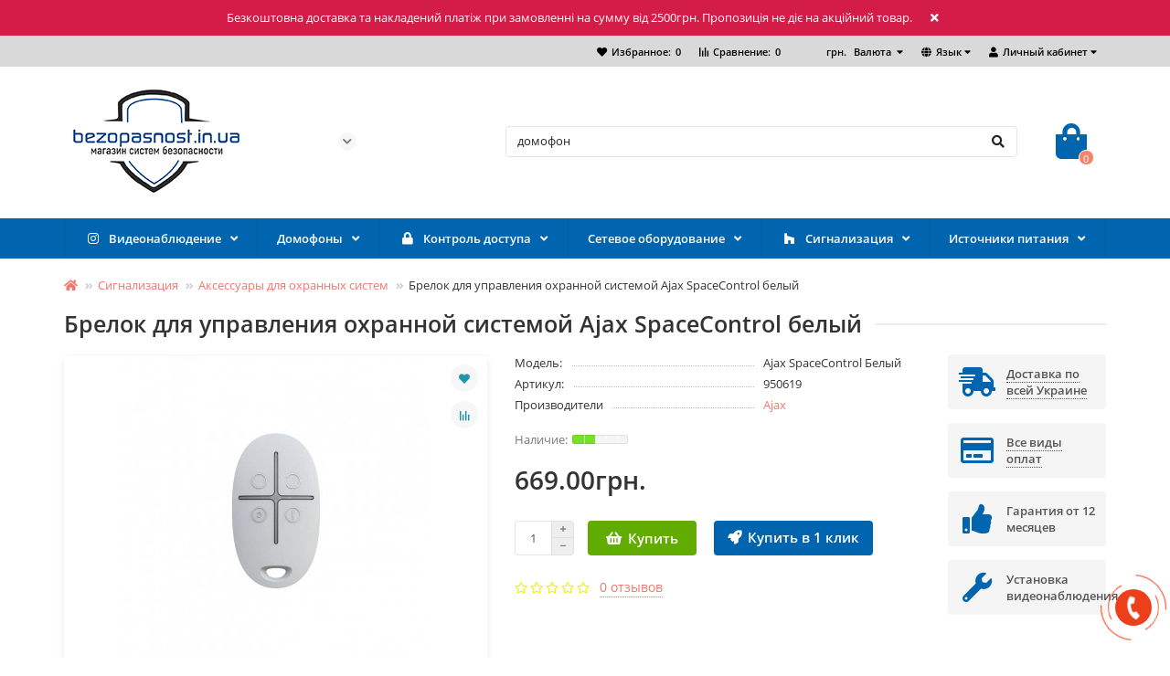

--- FILE ---
content_type: text/html; charset=utf-8
request_url: https://bezopasnost.in.ua/signalizacia/acsesuary_gsm/SpaceControl_w
body_size: 21783
content:
<!DOCTYPE html>
<html dir="ltr" lang="ru">
<head>
<title>Брелок для управления охранной системой Ajax SpaceControl белый</title>
<meta charset="UTF-8" />
<meta name="viewport" content="width=device-width, initial-scale=1, maximum-scale=3" />
<meta http-equiv="X-UA-Compatible" content="IE=edge" />
<base href="https://bezopasnost.in.ua/" />
<meta property="og:title" content="Брелок для управления охранной системой Ajax SpaceControl белый" />
<meta property="og:type" content="website" />
<meta property="og:image" content="https://bezopasnost.in.ua/image/catalog/200.jpg" />
<meta property="og:site_name" content="Магазин систем безопасности Bezopasnost.in.ua" />
<meta name="theme-color" content="#0064ae" />
<link href="https://bezopasnost.in.ua/SpaceControl_w" rel="canonical" />
<link href="https://bezopasnost.in.ua/image/catalog/444.jpg" rel="icon" />
	<link href="catalog/view/theme/unishop2/fonts/opensans/opensans-regular.woff2" rel="preload" as="font" type="font/woff2" crossorigin />
	<link href="catalog/view/theme/unishop2/fonts/opensans/opensans-medium.woff2" rel="preload" as="font" type="font/woff2" crossorigin />
	<link href="catalog/view/theme/unishop2/fonts/fa-solid-900.woff2" rel="preload" as="font" type="font/woff2" crossorigin />
	<link href="catalog/view/theme/unishop2/fonts/fa-regular-400.woff2" rel="preload" as="font" type="font/woff2" crossorigin />
	<link href="catalog/view/theme/unishop2/stylesheet/bootstrap.min.css" rel="preload" as="style" />
	<link href="catalog/view/theme/unishop2/stylesheet/bootstrap.min.css" rel="stylesheet" media="screen" />
	<link href="catalog/view/theme/unishop2/stylesheet/opensans.css" rel="preload" as="style" />
	<link href="catalog/view/theme/unishop2/stylesheet/opensans.css" rel="stylesheet" media="screen" />
	<link href="catalog/view/theme/unishop2/stylesheet/stylesheet.css?v=2.0.2.0" rel="preload" as="style" />
	<link href="catalog/view/theme/unishop2/stylesheet/stylesheet.css?v=2.0.2.0" rel="stylesheet" media="screen" />
	<link href="catalog/view/theme/unishop2/stylesheet/font-awesome.min.css" rel="preload" as="style" />
	<link href="catalog/view/theme/unishop2/stylesheet/font-awesome.min.css" rel="stylesheet" media="screen" />
	<link href="catalog/view/theme/unishop2/stylesheet/animate.css" rel="preload" as="style" />
	<link href="catalog/view/theme/unishop2/stylesheet/animate.css" rel="stylesheet" media="screen" />
	<link href="catalog/view/theme/unishop2/stylesheet/generated.0.css?v=1749115251611" rel="preload" as="style" />
	<link href="catalog/view/theme/unishop2/stylesheet/generated.0.css?v=1749115251611" rel="stylesheet" media="screen" />
	<link href="catalog/view/theme/unishop2/stylesheet/request.css" rel="preload" as="style" />
	<link href="catalog/view/theme/unishop2/stylesheet/request.css" rel="stylesheet" media="screen" />
	<link href="catalog/view/theme/unishop2/stylesheet/product-page.css" rel="preload" as="style" />
	<link href="catalog/view/theme/unishop2/stylesheet/product-page.css" rel="stylesheet" media="screen" />
	<link href="catalog/view/theme/unishop2/stylesheet/flymenu.css" rel="preload" as="style" />
	<link href="catalog/view/theme/unishop2/stylesheet/flymenu.css" rel="stylesheet" media="screen" />
	<link href="catalog/view/theme/unishop2/stylesheet/subscribe.css" rel="preload" as="style" />
	<link href="catalog/view/theme/unishop2/stylesheet/subscribe.css" rel="stylesheet" media="screen" />
	<link href="catalog/view/theme/unishop2/stylesheet/topstripe.css" rel="preload" as="style" />
	<link href="catalog/view/theme/unishop2/stylesheet/topstripe.css" rel="stylesheet" media="screen" />
	<link href="catalog/view/theme/unishop2/stylesheet/generated-user-style.0.css" rel="preload" as="style" />
	<link href="catalog/view/theme/unishop2/stylesheet/generated-user-style.0.css" rel="stylesheet" media="screen" />
<script>const items_on_mobile = '2', module_on_mobile = 'grid', default_view = 'grid', default_mobile_view = 'grid';</script>
	<link href="catalog/view/theme/unishop2/js/jquery-2.2.4.min.js" rel="preload" as="script" />
	<script src="catalog/view/theme/unishop2/js/jquery-2.2.4.min.js"></script>
	<link href="catalog/view/theme/unishop2/js/bootstrap.min.js" rel="preload" as="script" />
	<script src="catalog/view/theme/unishop2/js/bootstrap.min.js"></script>
	<link href="catalog/view/theme/unishop2/js/common.js" rel="preload" as="script" />
	<script src="catalog/view/theme/unishop2/js/common.js"></script>
	<link href="catalog/view/theme/unishop2/js/menu-aim.min.js" rel="preload" as="script" />
	<script src="catalog/view/theme/unishop2/js/menu-aim.min.js"></script>
	<link href="catalog/view/theme/unishop2/js/owl.carousel.min.js" rel="preload" as="script" />
	<script src="catalog/view/theme/unishop2/js/owl.carousel.min.js"></script>
	<link href="catalog/view/theme/unishop2/js/jquery.highlight.min.js" rel="preload" as="script" />
	<script src="catalog/view/theme/unishop2/js/jquery.highlight.min.js"></script>
	<link href="catalog/view/theme/unishop2/js/typed.min.js" rel="preload" as="script" />
	<script src="catalog/view/theme/unishop2/js/typed.min.js"></script>
	<link href="catalog/view/theme/unishop2/js/thumb-hover.js" rel="preload" as="script" />
	<script src="catalog/view/theme/unishop2/js/thumb-hover.js"></script>
	<link href="catalog/view/theme/unishop2/js/addit-img.js" rel="preload" as="script" />
	<script src="catalog/view/theme/unishop2/js/addit-img.js"></script>
	<link href="catalog/view/theme/unishop2/js/user-request.js" rel="preload" as="script" />
	<script src="catalog/view/theme/unishop2/js/user-request.js"></script>
	<link href="catalog/view/theme/unishop2/js/live-price.js" rel="preload" as="script" />
	<script src="catalog/view/theme/unishop2/js/live-price.js"></script>
	<link href="catalog/view/theme/unishop2/js/fly-menu-cart.js" rel="preload" as="script" />
	<script src="catalog/view/theme/unishop2/js/fly-menu-cart.js"></script>
	<link href="catalog/view/theme/unishop2/js/quick-order.js" rel="preload" as="script" />
	<script src="catalog/view/theme/unishop2/js/quick-order.js"></script>
	<link href="catalog/view/theme/unishop2/js/subscribe.js" rel="preload" as="script" />
	<script src="catalog/view/theme/unishop2/js/subscribe.js"></script>
	<!-- Global site tag (gtag.js) - Google Analytics -->
<script async src="https://www.googletagmanager.com/gtag/js?id=UA-55233601-7"></script>
<script>
  window.dataLayer = window.dataLayer || [];
  function gtag(){dataLayer.push(arguments);}
  gtag('js', new Date());

  gtag('config', 'UA-55233601-7');
</script>


<!-- Global site tag (gtag.js) - Google Ads: 748854794 -->
<script async src="https://www.googletagmanager.com/gtag/js?id=AW-748854794"></script>
<script>
  window.dataLayer = window.dataLayer || [];
  function gtag(){dataLayer.push(arguments);}
  gtag('js', new Date());

  gtag('config', 'AW-748854794');
</script>

<noscript><style>.uni-module__wrapper{opacity:1}</style></noscript>
<link href="catalog/view/theme/default/stylesheet/customizemessage.css" rel="stylesheet">
</head>
<body >
	<header>
		<div id="top" class="top-menu">
			<div class="container">
				<div class="top-menu__account pull-right">
					<div id="account" class="btn-group">
						<button class="top-menu__btn dropdown-toggle" data-toggle="dropdown"><i class="fa fa-user"></i><span class="hidden-xs">Личный кабинет</span></button>
						<ul class="dropdown-menu dropdown-menu-right">
															<li><a  href="https://bezopasnost.in.ua/index.php?route=account/login"><i class="fas fa-fw fa-sign-in-alt"></i>Авторизация</a></li>
								<li><a  href="https://bezopasnost.in.ua/index.php?route=account/simpleregister" ><i class="fas fa-fw fa-user-plus"></i>Регистрация</a></li>
													</ul>
					</div>
				</div>
					<div class="top-menu__language pull-right">
		<form action="https://bezopasnost.in.ua/index.php?route=common/language/language" method="post" enctype="multipart/form-data" id="language">
			<div class="btn-group">
				<button class="top-menu__btn dropdown-toggle" data-toggle="dropdown"><i class="fa fa-globe" title=""></i><span class="hidden-xs">Язык</span></button>
				<ul class="dropdown-menu dropdown-menu-right">
											<li class="top-menu__language-item"><a data-code="ru-ru">Русский</a></li>
											<li class="top-menu__language-item"><a data-code="uk-ua">Українська</a></li>
									</ul>
			</div>
			<input type="hidden" name="code" value="" />
			<input type="hidden" name="redirect" value="https://bezopasnost.in.ua/signalizacia/acsesuary_gsm/SpaceControl_w" />
		</form>
	</div>

				<div class="top-menu__currency pull-right">
	<form action="https://bezopasnost.in.ua/index.php?route=common/currency/currency" method="post" enctype="multipart/form-data" id="currency">
		<div class="btn-group">
		    <button class="top-menu__btn dropdown-toggle" data-toggle="dropdown">
																								грн.
													<span class="hidden-xs">Валюта</span>
			</button>
			<ul class="dropdown-menu dropdown-menu-right">
									<li class="top-menu__currency-item"><a data-code="USD">$ US Dollar</a></li>
									<li class="top-menu__currency-item"><a data-code="UAH">грн. Гривна</a></li>
							</ul>
		 </div>
		<input type="hidden" name="code" value="" />
		<input type="hidden" name="redirect" value="https://bezopasnost.in.ua/signalizacia/acsesuary_gsm/SpaceControl_w" />
	</form>
</div>
 
									<div class="top-menu__compare pull-right" data-products="">
						<div class="btn-group">
							<button class="top-menu__btn top-menu__compare-btn uni-href" data-href="https://bezopasnost.in.ua/index.php?route=product/compare"><i class="top-menu__compare-icon fas fa-align-right"></i><span class="hidden-xs">Сравнение:</span><span class="top-menu__compare-total">0</span></button>
						</div>
					</div>
													<div class="top-menu__wishlist pull-right" data-products="">
						<div class="btn-group">
							<button class="top-menu__btn top-menu__wishlist-btn uni-href" data-href="https://bezopasnost.in.ua/index.php?route=account/wishlist"><i class="fas fa-heart"></i><span class="hidden-xs">Избранное:</span><span class="top-menu__wishlist-total">0</span></button>
						</div>
					</div>
											</div>
		</div>
		<div class="container">
			<div class="header-block row row-flex">
				<div class="header-block__item header-block__item-logo col-sm-6 col-md-3 col-lg-3 col-xxl-4">
					<div id="logo" class="header-logo">
																					<a href="https://bezopasnost.in.ua/"><img src="https://bezopasnost.in.ua/image/catalog/200.jpg" title="Магазин систем безопасности Bezopasnost.in.ua" alt="Магазин систем безопасности Bezopasnost.in.ua" width="200" height="113" class="img-responsive" /></a>
																		</div>
				</div>
				<div id="search" class="header-block__item header-block__item-search col-xs-12 col-sm-6 col-md-5 col-lg-6 col-xxl-11 col-md-push-3 col-lg-push-2 col-xxl-push-3 hidden-xs hidden-sm">
					<div class="header-search">
	<div class="header-search__form">
				<input type="text" name="search" value="" placeholder="Поиск" aria-label="Search" class="header-search__input  form-control" />
		<button type="button" class="header-search__btn search-btn"><i class="fa fa-search"></i></button>
	</div>
	<div class="live-search" style="display:none"><ul class="live-search__ul"><li class="loading"></li></ul></div>
</div>
				</div>
				<div class="header-block__item header-block__item-telephone col-sm-4 col-md-3 col-lg-2 col-xxl-3 col-md-pull-5 col-lg-pull-6 col-xxl-pull-11">
					<div class="header-phones has-addit">
						<span class="header-phones__main  uni-href"  data-target="_blank" ></span>
																			<i class="header-phones__show-phone dropdown-toggle fas fa-chevron-down" data-toggle="dropdown" data-target="header-phones__ul"></i>
							<ul class="header-phones__ul dropdown-menu dropdown-menu-right">
																	<li class="header-phones__li">
										<a onclick="uniRequestOpen(['mail', 'phone', 'comment']);" class="header-phones__callback"><span class="header-phones__span">Заказать звонок</span></a>
									</li>
																									<li class="header-phones__text"><hr style="margin-top:0px;" />График работы: Пн-Пт с 9:00 до 18:00 Сб-Вс онлайн заказы через сайт

<hr style="margin-bottom:5px;" /></li>
																									<li class="header-phones__li ">
										<a class="header-phones__a uni-href"  data-target="_blank">
																							<i class="fa fa-envelope-square"></i>
											bezopasnost.in.ua@gmail.com
										</a>
									</li>
																							</ul>
																	</div>
				</div>
				<div class="header-block__item header-block__item-cart col-sm-2 col-md-1 col-lg-1 col-xxl-2"><div id="cart" class="header-cart">
	<button data-toggle="dropdown" class="header-cart__btn dropdown-toggle">
		<i class="header-cart__icon fa fa-shopping-bag"></i>
		<span id="cart-total" class="header-cart__total-items">0</span>
	</button>
	<div class="header-cart__dropdown dropdown-menu pull-right">
					<div class="header-cart__empty">Ваша корзина пуста!</div>
			</div>
</div></div>
			</div>
		</div>
		<div id="main-menu" class="container">
			<div class="row">
							<div class="menu-wrapper col-xs-12 col-sm-6 col-md-12">
		<nav id="menu" class="menu  menu2">
			<div class="menu__header" data-toggle="collapse" data-target=".main-menu__collapse">
				<span class="menu__header-title">Категории</span>
				<i class="menu__header-icon fa fa-bars"></i>
				<i class="menu-close menu__header-icon fas fa-times visible-xs visible-sm"></i>
			</div>
			<ul class="menu__collapse collapse main-menu__collapse">
									<li class="menu__level-1-li has-children ">
						<a class="menu__level-1-a  chevron  " href="https://bezopasnost.in.ua/Videonabljudenie">
															<span class="menu__level-1-icon"><i class="fab fa-instagram fa-fw"></i></span>
														Видеонаблюдение
						</a>
																				
																												
							<span class="menu__pm menu__level-1-pm visible-xs visible-sm"><i class="fa fa-plus"></i><i class="fa fa-minus"></i></span>
							<div class="menu__level-2   column-1">
								
								
							
																	<div class="menu__level-2-ul  col-md-12">
																				<a class="menu__level-2-a  " href="https://bezopasnost.in.ua/Videonabljudenie/komplekty_video">Комплекты видеонаблюдения</a>
																			</div>
																	<div class="menu__level-2-ul  col-md-12">
																				<a class="menu__level-2-a has-children " href="https://bezopasnost.in.ua/Videonabljudenie/kamery-videosposterezhennya">Камеры видеонаблюдения</a>
																					<span class="menu__pm menu__level-2-pm visible-xs visible-sm"><i class="fa fa-plus"></i><i class="fa fa-minus"></i></span>
											<div class="menu__level-3">
												<ul class="menu__level-3-ul">
																											<li class="menu__level-3-li">
															<a class="menu__level-3-a " href="https://bezopasnost.in.ua/Videonabljudenie/kamery-videosposterezhennya/ip-videokamery">IP видеокамеры</a>
														</li>
																											<li class="menu__level-3-li">
															<a class="menu__level-3-a " href="https://bezopasnost.in.ua/Videonabljudenie/kamery-videosposterezhennya/tuturbohd-hd-tvi-videokameryrbohd-hd-tvi-videokamery_">TurboHD (HD-TVI) видеокамеры</a>
														</li>
																											<li class="menu__level-3-li">
															<a class="menu__level-3-a " href="https://bezopasnost.in.ua/Videonabljudenie/kamery-videosposterezhennya/hdcvi-videokamery">HDCVI видеокамеры</a>
														</li>
																											<li class="menu__level-3-li">
															<a class="menu__level-3-a " href="https://bezopasnost.in.ua/Videonabljudenie/kamery-videosposterezhennya/ahd-videokamery">AHD видеокамеры</a>
														</li>
																											<li class="menu__level-3-li">
															<a class="menu__level-3-a " href="https://bezopasnost.in.ua/Videonabljudenie/kamery-videosposterezhennya/mhd-multiformatnye-videokamery">MHD (мультиформатные) видеокамеры</a>
														</li>
																											<li class="menu__level-3-li">
															<a class="menu__level-3-a " href="https://bezopasnost.in.ua/Videonabljudenie/kamery-videosposterezhennya/Robotizirovannye-Speed-Dome">Роботизированные (Speed Dome)</a>
														</li>
																																						</ul>
											</div>
																			</div>
																	<div class="menu__level-2-ul  col-md-12">
																				<a class="menu__level-2-a has-children " href="https://bezopasnost.in.ua/Videonabljudenie/Videoregistratory">Видеорегистраторы</a>
																					<span class="menu__pm menu__level-2-pm visible-xs visible-sm"><i class="fa fa-plus"></i><i class="fa fa-minus"></i></span>
											<div class="menu__level-3">
												<ul class="menu__level-3-ul">
																											<li class="menu__level-3-li">
															<a class="menu__level-3-a " href="https://bezopasnost.in.ua/Videonabljudenie/Videoregistratory/ip-videoregistratory">IP видеорегистраторы (NVR)</a>
														</li>
																											<li class="menu__level-3-li">
															<a class="menu__level-3-a " href="https://bezopasnost.in.ua/Videonabljudenie/Videoregistratory/turbohd-hd-tvi-videoregistratory">TurboHD (HD-TVI) видеорегистраторы</a>
														</li>
																											<li class="menu__level-3-li">
															<a class="menu__level-3-a " href="https://bezopasnost.in.ua/Videonabljudenie/Videoregistratory/hdcv-videoregistratory">HDCV видеорегистраторы</a>
														</li>
																											<li class="menu__level-3-li">
															<a class="menu__level-3-a " href="https://bezopasnost.in.ua/Videonabljudenie/Videoregistratory/gibridnye-videoregistratory">Гибридные видеорегистраторы</a>
														</li>
																																						</ul>
											</div>
																			</div>
																	<div class="menu__level-2-ul  col-md-12">
																				<a class="menu__level-2-a  " href="https://bezopasnost.in.ua/Videonabljudenie/zhorstki-dysky">Жесткие диски</a>
																			</div>
																	<div class="menu__level-2-ul  col-md-12">
																				<a class="menu__level-2-a  " href="https://bezopasnost.in.ua/Videonabljudenie/konektor">Разъемы и переходники</a>
																			</div>
																	<div class="menu__level-2-ul  col-md-12">
																				<a class="menu__level-2-a  " href="https://bezopasnost.in.ua/Videonabljudenie/Monitory">Мониторы</a>
																			</div>
																	<div class="menu__level-2-ul  col-md-12">
																				<a class="menu__level-2-a  " href="https://bezopasnost.in.ua/Videonabljudenie/Aksessuary-dlja-videonabljudenija">Аксессуары для видеонаблюдения</a>
																			</div>
																
															</div>
											</li>
																									<li class="menu__level-1-li has-children ">
						<a class="menu__level-1-a  chevron  " href="https://bezopasnost.in.ua/domofon">
														Домофоны
						</a>
																				
																												
							<span class="menu__pm menu__level-1-pm visible-xs visible-sm"><i class="fa fa-plus"></i><i class="fa fa-minus"></i></span>
							<div class="menu__level-2   column-1">
								
								
							
																	<div class="menu__level-2-ul  col-md-12">
																				<a class="menu__level-2-a  " href="https://bezopasnost.in.ua/domofon/komplekt_domofon">Комплекты домофонов</a>
																			</div>
																	<div class="menu__level-2-ul  col-md-12">
																				<a class="menu__level-2-a  " href="https://bezopasnost.in.ua/domofon/videodomofon">Видеодомофоны</a>
																			</div>
																	<div class="menu__level-2-ul  col-md-12">
																				<a class="menu__level-2-a  " href="https://bezopasnost.in.ua/domofon/paneli">Вызывные панели</a>
																			</div>
																	<div class="menu__level-2-ul  col-md-12">
																				<a class="menu__level-2-a  " href="https://bezopasnost.in.ua/domofon/ip_domofon">IP домофоны</a>
																			</div>
																	<div class="menu__level-2-ul  col-md-12">
																				<a class="menu__level-2-a  " href="https://bezopasnost.in.ua/domofon/acsec_domofon">Аксессуары для домофонов</a>
																			</div>
																	<div class="menu__level-2-ul  col-md-12">
																				<a class="menu__level-2-a  " href="https://bezopasnost.in.ua/domofon/mnogokvartie_domofon">Многоквартирный домофон</a>
																			</div>
																
															</div>
											</li>
																									<li class="menu__level-1-li has-children ">
						<a class="menu__level-1-a  chevron  " href="https://bezopasnost.in.ua/kontrol_dostupa">
															<span class="menu__level-1-icon"><i class="fa fa-lock fa-fw"></i></span>
														Контроль доступа
						</a>
																				
																												
							<span class="menu__pm menu__level-1-pm visible-xs visible-sm"><i class="fa fa-plus"></i><i class="fa fa-minus"></i></span>
							<div class="menu__level-2   column-1">
								
								
							
																	<div class="menu__level-2-ul  col-md-12">
																				<a class="menu__level-2-a  " href="https://bezopasnost.in.ua/kontrol_dostupa/biometricheskie-sistemy">Биометрические системы</a>
																			</div>
																	<div class="menu__level-2-ul  col-md-12">
																				<a class="menu__level-2-a  " href="https://bezopasnost.in.ua/kontrol_dostupa/dovodchik">Дверные доводчики</a>
																			</div>
																	<div class="menu__level-2-ul  col-md-12">
																				<a class="menu__level-2-a  " href="https://bezopasnost.in.ua/kontrol_dostupa/karta_dostupa">Ключи доступа</a>
																			</div>
																	<div class="menu__level-2-ul  col-md-12">
																				<a class="menu__level-2-a  " href="https://bezopasnost.in.ua/kontrol_dostupa/knopka_vihoda">Кнопки выхода</a>
																			</div>
																	<div class="menu__level-2-ul  col-md-12">
																				<a class="menu__level-2-a  " href="https://bezopasnost.in.ua/kontrol_dostupa/kodovaya-klaviatura">Кодовая клавиатура</a>
																			</div>
																	<div class="menu__level-2-ul  col-md-12">
																				<a class="menu__level-2-a  " href="https://bezopasnost.in.ua/kontrol_dostupa/kontroller">Контроллеры</a>
																			</div>
																	<div class="menu__level-2-ul  col-md-12">
																				<a class="menu__level-2-a  " href="https://bezopasnost.in.ua/kontrol_dostupa/schitivatel">Считыватели</a>
																			</div>
																	<div class="menu__level-2-ul  col-md-12">
																				<a class="menu__level-2-a has-children " href="https://bezopasnost.in.ua/kontrol_dostupa/elektrozamok">Элетрозамки</a>
																					<span class="menu__pm menu__level-2-pm visible-xs visible-sm"><i class="fa fa-plus"></i><i class="fa fa-minus"></i></span>
											<div class="menu__level-3">
												<ul class="menu__level-3-ul">
																											<li class="menu__level-3-li">
															<a class="menu__level-3-a " href="https://bezopasnost.in.ua/kontrol_dostupa/elektrozamok/elektromagnitnye-zamki">Электромагнитные замки</a>
														</li>
																											<li class="menu__level-3-li">
															<a class="menu__level-3-a " href="https://bezopasnost.in.ua/kontrol_dostupa/elektrozamok/Jelektromehanicheskie_zamki">Электромеханические замки</a>
														</li>
																											<li class="menu__level-3-li">
															<a class="menu__level-3-a " href="https://bezopasnost.in.ua/kontrol_dostupa/elektrozamok/elektromehanicheskie-zashelki">Электромеханические защелки</a>
														</li>
																											<li class="menu__level-3-li">
															<a class="menu__level-3-a " href="https://bezopasnost.in.ua/kontrol_dostupa/elektrozamok/elektrorigelnye-zamki">Электроригельные замки</a>
														</li>
																																						</ul>
											</div>
																			</div>
																
															</div>
											</li>
																									<li class="menu__level-1-li has-children ">
						<a class="menu__level-1-a  chevron  " href="https://bezopasnost.in.ua/Setevoe-oborudovanie">
														Сетевое оборудование
						</a>
																				
																												
							<span class="menu__pm menu__level-1-pm visible-xs visible-sm"><i class="fa fa-plus"></i><i class="fa fa-minus"></i></span>
							<div class="menu__level-2   column-1">
								
								
							
																	<div class="menu__level-2-ul  col-md-12">
																				<a class="menu__level-2-a  " href="https://bezopasnost.in.ua/Setevoe-oborudovanie/kommutatory">Коммутаторы</a>
																			</div>
																	<div class="menu__level-2-ul  col-md-12">
																				<a class="menu__level-2-a  " href="https://bezopasnost.in.ua/Setevoe-oborudovanie/marshrutizatory">Маршрутизаторы</a>
																			</div>
																	<div class="menu__level-2-ul  col-md-12">
																				<a class="menu__level-2-a  " href="https://bezopasnost.in.ua/Setevoe-oborudovanie/tochki-dostupa">Точки доступа</a>
																			</div>
																	<div class="menu__level-2-ul  col-md-12">
																				<a class="menu__level-2-a  " href="https://bezopasnost.in.ua/Setevoe-oborudovanie/poe-inzhektory">PoE инжекторы, удлинители</a>
																			</div>
																
															</div>
											</li>
																									<li class="menu__level-1-li has-children ">
						<a class="menu__level-1-a  chevron  " href="https://bezopasnost.in.ua/signalizacia">
															<span class="menu__level-1-icon"><i class="fab fa-houzz fa-fw"></i></span>
														Сигнализация
						</a>
																				
																												
							<span class="menu__pm menu__level-1-pm visible-xs visible-sm"><i class="fa fa-plus"></i><i class="fa fa-minus"></i></span>
							<div class="menu__level-2   column-1">
								
								
							
																	<div class="menu__level-2-ul  col-md-12">
																				<a class="menu__level-2-a  " href="https://bezopasnost.in.ua/signalizacia/sing_ajax">Сигнализация Ajax</a>
																			</div>
																	<div class="menu__level-2-ul  col-md-12">
																				<a class="menu__level-2-a  " href="https://bezopasnost.in.ua/signalizacia/gsm_signalizacia">GSM-сигнализация</a>
																			</div>
																	<div class="menu__level-2-ul  col-md-12">
																				<a class="menu__level-2-a  " href="https://bezopasnost.in.ua/signalizacia/ohrana_datchiki">Охранные датчики</a>
																			</div>
																	<div class="menu__level-2-ul  col-md-12">
																				<a class="menu__level-2-a  " href="https://bezopasnost.in.ua/signalizacia/pozharnie_datchiki">Пожарные датчики</a>
																			</div>
																	<div class="menu__level-2-ul  col-md-12">
																				<a class="menu__level-2-a  " href="https://bezopasnost.in.ua/signalizacia/sirena">Сирены для сигнализации</a>
																			</div>
																	<div class="menu__level-2-ul  col-md-12">
																				<a class="menu__level-2-a  " href="https://bezopasnost.in.ua/signalizacia/acsesuary_gsm">Аксессуары для охранных систем</a>
																			</div>
																
															</div>
											</li>
																									<li class="menu__level-1-li has-children ">
						<a class="menu__level-1-a  chevron  " href="https://bezopasnost.in.ua/istochniki-pitaniya">
														Источники питания
						</a>
																				
																												
							<span class="menu__pm menu__level-1-pm visible-xs visible-sm"><i class="fa fa-plus"></i><i class="fa fa-minus"></i></span>
							<div class="menu__level-2   column-1">
								
								
							
																	<div class="menu__level-2-ul  col-md-12">
																				<a class="menu__level-2-a  " href="https://bezopasnost.in.ua/istochniki-pitaniya/bloki-pitaniya">Блоки питания </a>
																			</div>
																	<div class="menu__level-2-ul  col-md-12">
																				<a class="menu__level-2-a  " href="https://bezopasnost.in.ua/istochniki-pitaniya/bloki-besperebojnogo-pitaniya">Блоки бесперебойного питания</a>
																			</div>
																
															</div>
											</li>
																							</ul>
		</nav>
	</div>
	<div class="menu-open visible-xs visible-sm">
		<span class="menu-open__title show-on-mobile">Категории</span>
		<i class="menu-open__icon fas fa-bars"></i>
	</div>
			<script>uniMenuUpd('.menu2 .menu__collapse');</script>

				<div id="search2" class="visible-xs visible-sm"></div>
				<script>$('#search .header-search').clone().appendTo('#search2');</script>
			</div>
		</div>
	</header>
	<main>
<div id="product" class="container">
	<ul class="breadcrumb mobile ">
									<li><a href="https://bezopasnost.in.ua/"><i class="fa fa-home"></i></a></li>
												<li><a href="https://bezopasnost.in.ua/signalizacia">Сигнализация</a></li>
												<li><a href="https://bezopasnost.in.ua/signalizacia/acsesuary_gsm">Аксессуары для охранных систем</a></li>
												<li>Брелок для управления охранной системой Ajax SpaceControl белый</li>						</ul>
	<div class="row">
													<div id="content" class="col-sm-12">
			
			<h1 class="heading">Брелок для управления охранной системой Ajax SpaceControl белый</h1>
			<div class="row">
				<div class="product-page col-sm-12 col-md-12 col-lg-10">
					<div class="row">
						<div class="product-page__image col-sm-6">
																								<div class="product-page__image-main uni-item">
																				<div class="product-page__image-main-carousel">
											<img src="https://bezopasnost.in.ua/image/cache/catalog/signalizacia/ajax/sc-w-1000x1000-420x340.jpg" alt="Брелок для управления охранной системой Ajax SpaceControl белый" title="Брелок для управления охранной системой Ajax SpaceControl белый" data-thumb="https://bezopasnost.in.ua/image/cache/catalog/signalizacia/ajax/sc-w-1000x1000-420x340.jpg" data-full="https://bezopasnost.in.ua/image/cache/catalog/signalizacia/ajax/sc-w-1000x1000-1200x800.jpg" width="420" height="340" class="product-page__image-main-img img-responsive" />
																																				<img src="https://bezopasnost.in.ua/image/cache/catalog/signalizacia/ajax/sc-w-left-1000x1000-420x340.jpg" alt="Брелок для управления охранной системой Ajax SpaceControl белый" title="Брелок для управления охранной системой Ajax SpaceControl белый" data-thumb="https://bezopasnost.in.ua/image/cache/catalog/signalizacia/ajax/sc-w-left-1000x1000-420x340.jpg" data-full="https://bezopasnost.in.ua/image/cache/catalog/signalizacia/ajax/sc-w-left-1000x1000-1200x800.jpg" width="420" height="340" loading="lazy" class="product-page__image-main-img img-responsive" />
																									<img src="https://bezopasnost.in.ua/image/cache/catalog/signalizacia/ajax/sc-w-back-1000x1000%20(1)-420x340.jpg" alt="Брелок для управления охранной системой Ajax SpaceControl белый" title="Брелок для управления охранной системой Ajax SpaceControl белый" data-thumb="https://bezopasnost.in.ua/image/cache/catalog/signalizacia/ajax/sc-w-back-1000x1000%20(1)-420x340.jpg" data-full="https://bezopasnost.in.ua/image/cache/catalog/signalizacia/ajax/sc-w-back-1000x1000%20(1)-1200x800.jpg" width="420" height="340" loading="lazy" class="product-page__image-main-img img-responsive" />
																									<img src="https://bezopasnost.in.ua/image/cache/catalog/signalizacia/ajax/sc-w-right-1000x1000-420x340.jpg" alt="Брелок для управления охранной системой Ajax SpaceControl белый" title="Брелок для управления охранной системой Ajax SpaceControl белый" data-thumb="https://bezopasnost.in.ua/image/cache/catalog/signalizacia/ajax/sc-w-right-1000x1000-420x340.jpg" data-full="https://bezopasnost.in.ua/image/cache/catalog/signalizacia/ajax/sc-w-right-1000x1000-1200x800.jpg" width="420" height="340" loading="lazy" class="product-page__image-main-img img-responsive" />
																																	</div>
																					<button type="button" title="В закладки" onclick="wishlist.add(337);" class="product-page__wishlist-btn wishlist"><i class="fa fa-heart"></i></button>
																															<button type="button" title="В сравнение" onclick="compare.add(337);" class="product-page__compare-btn compare"><i class="fas fa-align-right"></i></button>
																													</div>
																									<div class="product-page__image-addit owl-carousel">
										<img src="https://bezopasnost.in.ua/image/cache/catalog/signalizacia/ajax/sc-w-1000x1000-74x74.jpg" alt="Брелок для управления охранной системой Ajax SpaceControl белый" class="product-page__image-addit-img addit-img-0  selected img-responsive" data-thumb="https://bezopasnost.in.ua/image/cache/catalog/signalizacia/ajax/sc-w-1000x1000-420x340.jpg" width="74" height="74" />
																																	<img src="https://bezopasnost.in.ua/image/cache/catalog/signalizacia/ajax/sc-w-left-1000x1000-74x74.jpg" alt="Брелок для управления охранной системой Ajax SpaceControl белый" class="product-page__image-addit-img addit-img-1 img-responsive" loading="lazy" data-thumb="https://bezopasnost.in.ua/image/cache/catalog/signalizacia/ajax/sc-w-left-1000x1000-420x340.jpg" width="74" height="74" />
																							<img src="https://bezopasnost.in.ua/image/cache/catalog/signalizacia/ajax/sc-w-back-1000x1000%20(1)-74x74.jpg" alt="Брелок для управления охранной системой Ajax SpaceControl белый" class="product-page__image-addit-img addit-img-2 img-responsive" loading="lazy" data-thumb="https://bezopasnost.in.ua/image/cache/catalog/signalizacia/ajax/sc-w-back-1000x1000%20(1)-420x340.jpg" width="74" height="74" />
																							<img src="https://bezopasnost.in.ua/image/cache/catalog/signalizacia/ajax/sc-w-right-1000x1000-74x74.jpg" alt="Брелок для управления охранной системой Ajax SpaceControl белый" class="product-page__image-addit-img addit-img-3 img-responsive" loading="lazy" data-thumb="https://bezopasnost.in.ua/image/cache/catalog/signalizacia/ajax/sc-w-right-1000x1000-420x340.jpg" width="74" height="74" />
																														</div>
																					</div>
						<div class="product-block col-sm-6">
							<div class="product-data">
																	<div class="product-data__item model"><div class="product-data__item-div"><span class="product-data__item-span">Модель:</span></div> Ajax SpaceControl Белый</div>
																									<div class="product-data__item sku"><div class="product-data__item-div"><span class="product-data__item-span">Артикул:</span></div> 950619</div>
																									<div class="product-data__item manufacturer"><div class="product-data__item-div"><span class="product-data__item-span">Производители</span></div><a href="https://bezopasnost.in.ua/ajax">Ajax</a></div>
																																																																																															</div>
																<div class="qty-indicator" data-text="Наличие:">
					<div class="qty-indicator__bar" data-toggle="tooltip" title="Достаточно">
				<div class="qty-indicator__percent percent-3" style="width:40%"></div>
			</div>
			</div>
																						<div class="product-page__price price" data-price="669" data-special="0" data-discount="">
																			669.00грн.
																	</div>
																																													<div class="product-page__cart">
									<input type="hidden" name="product_id" value="337" />
									<div class="qty-switch">
										<input type="text" name="quantity" value="1" data-minimum="1" id="input-quantity" class="qty-switch__input form-control" />
										<div>
											<i class="qty-switch__btn fa fa-plus btn-default"></i>
											<i class="qty-switch__btn fa fa-minus btn-default"></i>
										</div>
									</div>
									<button type="button" class="product-page__add-to-cart add_to_cart btn btn-xl " data-pid="337" id="button-cart"><i class="fa fa-shopping-basket"></i><span>Купить</span></button>
									<button type="button" class="product-page__quick-order quick-order btn btn-lg btn-xl " data-toggle="tooltip" title="Купить в 1 клик" onclick="quick_order('337', true);"><i class="fa fa-rocket"></i><span class="hidden-xs hidden-sm">Купить в 1 клик</span></button>
								</div>
																																					<div class="product-page__rating rating">
																			<i class="far fa-star"></i>
																			<i class="far fa-star"></i>
																			<i class="far fa-star"></i>
																			<i class="far fa-star"></i>
																			<i class="far fa-star"></i>
																
									&nbsp;&nbsp;<a onclick="$('a[href=\'#tab-review\']').click(); uniScrollTo('#tab-review'); return false;" class="product-page__rating-a">0 отзывов</a>
								</div>
																																		</div>
					</div>
				</div>
									<div class="col-sm-12 col-md-12 col-lg-2">
							<div class="product-banner row row-flex">
												<div class="col-xs-6 col-sm-4 col-md-4 col-lg-12 ">
									<div class="product-banner__item link uni-href" data-href="http://bezopasnost.in.ua/dostavka">
													<i class="product-banner__icon fas fa-shipping-fast fa-fw"></i>
								<div class="product-banner__text">
					<span class="product-banner__text-span link">Доставка по всей Украине</span>
				</div>
				</div>
			</div>
					<div class="col-xs-6 col-sm-4 col-md-4 col-lg-12 ">
									<div class="product-banner__item link uni-href" data-href="http://bezopasnost.in.ua/dostavka">
													<i class="product-banner__icon far fa-credit-card fa-fw"></i>
								<div class="product-banner__text">
					<span class="product-banner__text-span link">Все виды оплат</span>
				</div>
				</div>
			</div>
					<div class="col-xs-6 col-sm-4 col-md-4 col-lg-12 ">
									<div class="product-banner__item">
													<i class="product-banner__icon fa fa-thumbs-up fa-fw"></i>
								<div class="product-banner__text">
					<span class="product-banner__text-span ">Гарантия от 12 месяцев</span>
				</div>
				</div>
			</div>
					<div class="col-xs-6 col-sm-4 col-md-4 col-lg-12 ">
									<div class="product-banner__item">
													<i class="product-banner__icon fa fa-wrench fa-fw"></i>
								<div class="product-banner__text">
					<span class="product-banner__text-span ">Установка видеонаблюдения</span>
				</div>
				</div>
			</div>
			</div>
					</div>
							</div>
									
			<script>
				function uniPPI() {
					const parentBlock = '.product-page__image',
						  mainImgBlock = '.product-page__image-main',
						  mainCarousel = '.product-page__image-main-carousel',
						  mainImg = '.product-page__image-main-img',
						  additCarousel = '.product-page__image-addit',
						  additImg = '.product-page__image-addit-img';
				
					let createCarousel = function() {
						if($(additCarousel).length) {
							$(mainCarousel).addClass('owl-carousel').owlCarousel({
								items:1,
								dots:false,
								onDragged: function (event) {
									$(additCarousel).trigger('to.owl.carousel', [parseFloat(event.item.index)]);
									imgDataReplace(event.item.index);
								},
								onTranslate: function (event) {
									imgDataReplace(event.item.index);
								},
							});
				
							$(additCarousel).owlCarousel({
								responsive:{0:{items:5}, 450:{items:6}, 650:{items:8}},
								responsiveBaseElement:$(additCarousel),
								dots:false,
								mouseDrag:false,
								nav:true,
								navText: ['<i class="fa fa-chevron-left"></i>', '<i class="fa fa-chevron-right"></i>'],
								onRefreshed: function(event) {
									if (typeof(getPoipProduct) === 'function') {
										let html = '';
										setTimeout(function() {
											$(additImg).each(function() {
												html += '<a class="product-page__image-main-a" href="'+$(this).data('full')+'" title="'+$(this).attr('alt')+'">';
												html += '<img src="'+$(this).data('thumb')+'" alt="'+$(this).attr('alt')+'" class="img-responsive">';
												html += '</a>';
											});
						
											$(mainCarousel).trigger('replace.owl.carousel', html).trigger('refresh.owl.carousel').trigger('to.owl.carousel', [0, 250]);
										}, 200);
									}
								}
							});
						}
					}
					
					createCarousel();
					
					let refreshCarousel = function() {
						$(mainCarousel).trigger('refresh.owl.carousel');
						$(additCarousel).trigger('refresh.owl.carousel');
					}
					
					let removePreloader = function() {
						$(parentBlock+'.fixed '+mainImg+':first').on('load', function() {
							setTimeout(function() {
								$(mainImg).css({'opacity': 1});
								$('.preloader').remove();
							}, 250);
						});
					}
					
					let imgDataReplace = function(indx) {
						$(additImg).removeClass('selected');
						$('.addit-img-'+indx).addClass('selected');
						
						if(indx == 0 && !$(parentBlock).hasClass('fixed')) {
							$(mainImg).first().attr('src', $('.addit-img-'+indx).data('thumb'));
						}
					}

					let observer = new MutationObserver(function(e) {
						createCarousel();
					});

					observer.observe($(parentBlock)[0], {childList:true});
					
					$('html body').on('click mouseover', additImg, function() {
						$(mainCarousel).trigger('to.owl.carousel', [parseFloat($(this).parent().index()), 250]);
						imgDataReplace($(this).parent().index())
					});
					
					let imgOpenPopup = function() {
						if($('.product-page__image-product-name').length) return;
						
						$(parentBlock).addClass('fixed').prepend('<div class="product-page__image-product-name">'+$('h1.heading').text()+' <i class="product-page__image-close fas fa-times"></i></div>');
						$(mainImgBlock).prepend('<div class="preloader"></div>');
						
						$(mainImg).each(function() {
							$(this).attr('src', $(this).data('full'));
						});
						
						refreshCarousel();
						removePreloader();
						
						$('html').addClass('scroll-disabled2');
					}
					
					$('html body').on('click', parentBlock+':not(.fixed) '+mainImg, function(e) {
						imgOpenPopup();
					});
					
					$('html body').on('click', parentBlock+'.fixed '+mainImg, function(e) {
						$(mainCarousel).trigger('next.owl.carousel');
					});
					
					$('html body').on('click', parentBlock+' .icon-play-large', function(e) {
						imgOpenPopup();
						$(this).html('<iframe id="ytplayer" type="text/html" src="'+$(this).prev().data('video')+'?autoplay=1" width="100%" height="100%" frameborder="0" autoplay="1"/>');
					});
					
					$('html body').on('click', '.product-page__image-close', function(e) {
						$('.product-page__image-product-name').remove();
						
						$(mainImg).each(function() {
							$(this).attr('src', $(this).data('thumb'));
						});
						
						$(parentBlock).find('iframe').remove();
						$(parentBlock).removeClass('fixed');

						refreshCarousel();
						
						$('html').removeClass('scroll-disabled2');
					});
					
					$(document).on('keydown', function(e) {
						if (e.keyCode == 37) $(mainCarousel).trigger('prev.owl.carousel');
						if (e.keyCode == 39) $(mainCarousel).trigger('next.owl.carousel');
						if (e.keyCode == 27) $('.product-page__image-close').click();
					});

									}
				
				uniPPI();
			</script>
			
			<div class="hidden-xs hidden-sm" style="height:20px"></div>
			<div>
			<ul class="product-page-tabs nav nav-tabs">
				<li class="active"><a href="#tab-description" data-toggle="tab"><i class="fas fa-fw fa-file-alt" aria-hidden="true"></i>Описание</a></li>
													<li><a href="#tab-review" class="tab-review" data-toggle="tab"><i class="fas fa-fw fa-comments" aria-hidden="true"></i>Отзывы <span class="uni-badge">0</span></a></li>
																			<li><a href="#tab-question" class="tab-question" data-toggle="tab"><i class="fa fa-question fa-fw"></i>Вопрос-ответ  <span class="uni-badge hidden"></span></a></li>
												</ul>
			<div class="tab-content">
				<div class="tab-pane active" id="tab-description"><h2 class="column_h2" style="outline: unset; font-size: 25px; color: rgb(60, 72, 84); text-align: center; padding: 10px 0px; font-family: Segoe-Semilight, sans-serif;">Особенности</h2><ul class="column_ul" style="outline: unset; padding: 5px 0px 0px 10px; color: rgb(60, 72, 84); font-size: medium;"><li style="font-family: Segoe-Semilight, sans-serif; outline: unset; padding: 0px 20px 10px 10px; list-style: none; font-size: 14px; line-height: 1.5rem; margin-right: 5px !important;">Аутентификация для предотвращения подлога;</li><li style="font-family: Segoe-Semilight, sans-serif; outline: unset; padding: 0px 20px 10px 10px; list-style: none; font-size: 14px; line-height: 1.5rem; margin-right: 5px !important;">Оповещение о глушении, шифрование связи;</li><li style="font-family: Segoe-Semilight, sans-serif; outline: unset; padding: 0px 20px 10px 10px; list-style: none; font-size: 14px; line-height: 1.5rem; margin-right: 5px !important;">Двусторонняя связь;</li><li style="font-family: Segoe-Semilight, sans-serif; outline: unset; padding: 0px 20px 10px 10px; list-style: none; font-size: 14px; line-height: 1.5rem; margin-right: 5px !important;">Отправляет на пульт сигнал об опасности по нажатию тревожной кнопки;</li><li style="font-family: Segoe-Semilight, sans-serif; outline: unset; padding: 0px 20px 10px 10px; list-style: none; font-size: 14px; line-height: 1.5rem; margin-right: 5px !important;">Активирует полную или частичную охрану помещения в одно касание;</li><li style="font-family: Segoe-Semilight, sans-serif; outline: unset; padding: 0px 20px 10px 10px; list-style: none; font-size: 14px; line-height: 1.5rem; margin-right: 5px !important;">Показывает статус охраны с помощью цветовой индикации;</li><li style="outline: unset; padding: 0px 20px 10px 10px; list-style: none; font-size: 14px; line-height: 1.5rem; margin-right: 5px !important;"><h2 class="column_h2" style="font-family: Segoe-Semilight, sans-serif; outline: unset; font-size: 25px; color: rgb(60, 72, 84); text-align: center; padding: 10px 0px;">Характеристики</h2><ul class="column_ul" style="outline: unset; padding: 5px 0px 0px 10px; font-size: medium;"><li style="font-family: Segoe-Semilight, sans-serif; outline: unset; padding: 0px 20px 10px 10px; list-style: none; font-size: 14px; line-height: 1.5rem; margin-right: 5px !important;">Классификация:&nbsp;<span style="outline: unset; font-weight: bolder;">Брелок 4-х кнопочный с обратной связью</span>;</li><li style="font-family: Segoe-Semilight, sans-serif; outline: unset; padding: 0px 20px 10px 10px; list-style: none; font-size: 14px; line-height: 1.5rem; margin-right: 5px !important;">Совместимость:&nbsp;<span style="outline: unset; font-weight: bolder;">Работает с&nbsp;Hub,&nbsp;Hub Plus,&nbsp;ocBridge Plus,&nbsp;uartBridge</span>;</li><li style="font-family: Segoe-Semilight, sans-serif; outline: unset; padding: 0px 20px 10px 10px; list-style: none; font-size: 14px; line-height: 1.5rem; margin-right: 5px !important;">Количество кнопок:&nbsp;<span style="outline: unset; font-weight: bolder;">4</span>;</li><li style="font-family: Segoe-Semilight, sans-serif; outline: unset; padding: 0px 20px 10px 10px; list-style: none; font-size: 14px; line-height: 1.5rem; margin-right: 5px !important;">Программное отключение тревожной кнопки:&nbsp;<span style="outline: unset; font-weight: bolder;">Есть</span>;</li><li style="font-family: Segoe-Semilight, sans-serif; outline: unset; padding: 0px 20px 10px 10px; list-style: none; font-size: 14px; line-height: 1.5rem; margin-right: 5px !important;">Элемент питания:&nbsp;<span style="outline: unset; font-weight: bolder;">Батарея CR2032</span>;</li><li style="font-family: Segoe-Semilight, sans-serif; outline: unset; padding: 0px 20px 10px 10px; list-style: none; font-size: 14px; line-height: 1.5rem; margin-right: 5px !important;">Дальность связи с централью:&nbsp;<span style="outline: unset; font-weight: bolder;">До 1300 м</span>;</li><li style="font-family: Segoe-Semilight, sans-serif; outline: unset; padding: 0px 20px 10px 10px; list-style: none; font-size: 14px; line-height: 1.5rem; margin-right: 5px !important;">Срок работы от батареи:&nbsp;<span style="outline: unset; font-weight: bolder;">До 3 лет</span>;</li><li style="font-family: Segoe-Semilight, sans-serif; outline: unset; padding: 0px 20px 10px 10px; list-style: none; font-size: 14px; line-height: 1.5rem; margin-right: 5px !important;">Диапазон рабочих температур:&nbsp;<span style="outline: unset; font-weight: bolder;">От −25°С до +50°С</span>;</li><li style="font-family: Segoe-Semilight, sans-serif; outline: unset; padding: 0px 20px 10px 10px; list-style: none; font-size: 14px; line-height: 1.5rem; margin-right: 5px !important;">Допустимая влажность:&nbsp;<span style="outline: unset; font-weight: bolder;">До 95%</span>;</li><li style="font-family: Segoe-Semilight, sans-serif; outline: unset; padding: 0px 20px 10px 10px; list-style: none; font-size: 14px; line-height: 1.5rem; margin-right: 5px !important;">Размеры:&nbsp;<span style="outline: unset; font-weight: bolder;">65х37х10 мм</span>;</li><li style="font-family: Segoe-Semilight, sans-serif; outline: unset; padding: 0px 20px 10px 10px; list-style: none; font-size: 14px; line-height: 1.5rem; margin-right: 5px !important;">Вес:&nbsp;<span style="outline: unset; font-weight: bolder;">13 г</span>;</li><li style="font-family: Segoe-Semilight, sans-serif; outline: unset; padding: 0px 20px 10px 10px; list-style: none; font-size: 14px; line-height: 1.5rem; margin-right: 5px !important;">Сертификация:&nbsp;<span style="outline: unset; font-weight: bolder;">ДСТУ EN 50131</span>;</li><li style="outline: unset; padding: 0px 20px 10px 10px; list-style: none; font-size: 14px; line-height: 1.5rem; margin-right: 5px !important;"><center style="font-family: Segoe-Semilight, sans-serif; outline: unset; color: rgb(0, 0, 0); font-size: 15px;"><img class="img-responsive" src="https://pipl.ua/image/catalog/ajax/description/starterkit-79.jpg" alt="Ajax SpaceControl Белый" style="outline: unset; border-style: none; border-radius: 8px;"></center><p style="outline: unset; padding-top: 20px; font-size: 17px; line-height: 28px; color: rgb(0, 0, 0);"><font face="Tahoma"><span style="font-size: 14px;">Четырехкнопочный брелок управляет режимами охраны помещения. Сигнал передается в зашифрованном виде, что исключает его перехват.</span></font></p><h2 style="font-family: Segoe-Semilight, sans-serif; outline: unset; color: rgb(0, 0, 0); font-size: 25px; padding-top: 10px; padding-bottom: 20px; line-height: 1.2em;">Принцип работы Ajax SpaceControl</h2><font face="Segoe-Semilight, sans-serif"><span style="outline: unset; border-radius: 8px;"><img class="img-responsive" src="https://pipl.ua/image/catalog/ajax/description/starterkit-80.jpg" alt="Принцип работы Ajax SpaceControl" style="outline: unset; border-style: none; border-radius: 8px; color: rgb(0, 0, 0); font-size: 15px;"></span></font><p style="outline: unset; padding-top: 20px; font-size: 17px; line-height: 28px; color: rgb(0, 0, 0);"><font face="Tahoma"><span style="font-size: 14px;">Управляет режимами охраны и отправляет сигнал тревоги на пульт по нажатию одной кнопки на брелоке.</span></font></p><h2 style="font-family: Segoe-Semilight, sans-serif; outline: unset; color: rgb(0, 0, 0); font-size: 25px; padding-top: 10px; padding-bottom: 20px; line-height: 1.2em;">Особенности</h2><font face="Segoe-Semilight, sans-serif"><span style="outline: unset; border-radius: 8px;"><img class="img-responsive" src="https://pipl.ua/image/catalog/ajax/description/starterkit-81.jpg" alt="Особенности Ajax SpaceControl" style="outline: unset; border-style: none; border-radius: 8px; color: rgb(0, 0, 0); font-size: 15px;"></span></font><p style="outline: unset; padding-top: 20px; font-size: 17px; line-height: 28px; color: rgb(0, 0, 0);"><font face="Tahoma"><span style="font-size: 14px;">Подменить устройство и отправить фальшивый сигнал не получится благодаря аутентификации. Брелок оснащен батареей, поэтому готов к работе из коробки. Подключается к хабу в один клик в мобильном приложении.</span></font></p></li></ul></li></ul></div>
													<div class="tab-pane" id="tab-review">
						<div class="review-info">
							<div class="review-info__total">Отзывов: 0</div>
							<div class="review-info__score hidden-xs">Средняя оценка: 0</div>
							<div class="review-info__rating rating hidden-xs">
																	<i class="far fa-star"></i>
																	<i class="far fa-star"></i>
																	<i class="far fa-star"></i>
																	<i class="far fa-star"></i>
																	<i class="far fa-star"></i>
															</div>
							<button class="btn btn-sm btn-primary" onclick="$('.review-form-wrapper').collapse('toggle');">Написать отзыв</button>
						</div>
						<div class="review-form-wrapper collapse">
						<form class="review-form form-horizontal uni-form" id="form-review">
															<div class="form-group required">
									<label class="col-sm-2 control-label" for="input-name">Ваше имя:</label>
									<div class="col-sm-10">
										<input type="text" name="name" value="" id="input-name" class="form-control" />
									</div>
								</div>
																	<div class="form-group ">
										<label class="col-sm-2 control-label" for="input-review-plus">Достоинства</label>
										<div class="col-sm-10">
											<textarea name="plus" rows="5" id="input-review-plus" class="form-control"></textarea>
										</div>
									</div>
									<div class="form-group ">
										<label class="col-sm-2 control-label" for="input-review-minus">Недостатки</label>
										<div class="col-sm-10">
											<textarea name="minus" rows="5" id="input-review-minus" class="form-control"></textarea>
										</div>
									</div>
																<div class="form-group required">
									<label class="col-sm-2 control-label" for="input-review">Ваш отзыв:</label>
									<div class="col-sm-10">
										<textarea name="text" rows="5" id="input-review" class="form-control"></textarea>
										<div class="help-block"><small><span style="color: #FF0000;">Примечание:</span> HTML разметка не поддерживается! Используйте обычный текст.</small></div>
									</div>
								</div>
								<div class="form-group required">
									<label class="col-sm-2 control-label">Оценка:</label>
									<div class="col-sm-10">
										<input type="radio" name="rating" value="1" class="review-form__input" />
										<input type="radio" name="rating" value="2" class="review-form__input" />
										<input type="radio" name="rating" value="3" class="review-form__input" />
										<input type="radio" name="rating" value="4" class="review-form__input" />
										<input type="radio" name="rating" value="5" class="review-form__input" />
										
										<div class="review-form__stars rating">
											<i class="review-form__star far fa-star"></i>
											<i class="review-form__star far fa-star"></i>
											<i class="review-form__star far fa-star"></i>
											<i class="review-form__star far fa-star"></i>
											<i class="review-form__star far fa-star"></i>
										</div>
									</div>
								</div>
								
																	<div class="form-group">
										<label class="col-sm-2 hidden-xs"></label>
										<div class="col-sm-10">
											<label class="input"><input type="checkbox" name="agree" value="1" /><span>Я прочитал(-а) <a href="https://bezopasnost.in.ua/index.php?route=information/information/agree&amp;information_id=3" class="agree"><b>Политика конфиденциальности</b></a> и согласен(-на) с условиями</span></label>
										</div>
									</div>
																<div class="form-group">
									<div class="col-sm-2 hidden-xs"></div>
									<div class="col-sm-10">
										<button type="button" id="button-review" data-loading-text="Загрузка..." class="review-form__btn btn btn-lg btn-primary">Отправить свой отзыв</button>
									</div>
								</div>
													</form>
						</div>
						<div id="review"></div>
					</div>
																			<div class="tab-pane" id="tab-question"></div>
												</div>
			</div>
			<div class="clearfix" style="margin:0 0 40px"></div>
													
				<div class="heading">Похожие товары</div>
	<div class="uni-module autorelated-module">
		<div class="uni-module__wrapper">
							<div class="product-thumb uni-item">
					<div class="product-thumb__image" >
							
						<a href="https://bezopasnost.in.ua/SpaceControl_b">
							<img src="https://bezopasnost.in.ua/image/cache/catalog/signalizacia/ajax/sc-b-1000x1000-200x180.jpg" data-additional="https://bezopasnost.in.ua/image/cache/catalog/signalizacia/ajax/sc-b-back-1000x1000-200x180.jpg||https://bezopasnost.in.ua/image/cache/catalog/signalizacia/ajax/sc-b-left-1000x1000-200x180.jpg||https://bezopasnost.in.ua/image/cache/catalog/signalizacia/ajax/sc-b-right-1000x1000-200x180.jpg" loading="lazy" alt="Брелок для управления охранной системой Ajax SpaceControl черный" title="Брелок для управления охранной системой Ajax SpaceControl черный" width="200" height="180" class="img-responsive" />
						</a>
					</div>
					<div class="product-thumb__caption">
						<a class="product-thumb__name" href="https://bezopasnost.in.ua/SpaceControl_b">Брелок для управления охранной системой Ajax SpaceControl черный</a>
						
													<div class="product-thumb__description description">ОсобенностиАутентификация для предотвращения подлога;Оповещение о глушении, шифрование связи;Двустор..</div>
																		<div class="product-thumb__option option">
	</div>							<div class="qty-indicator" data-text="Наличие:">
					<div class="qty-indicator__bar" data-toggle="tooltip" title="Достаточно">
				<div class="qty-indicator__percent percent-3" style="width:40%"></div>
			</div>
			</div>
													<div class="product-thumb__rating rating">
																	<i class="far fa-star"></i>
																	<i class="far fa-star"></i>
																	<i class="far fa-star"></i>
																	<i class="far fa-star"></i>
																	<i class="far fa-star"></i>
								 
															</div>
																			<div class="product-thumb__price price" data-price="669" data-special="0" data-discount="">
																	669.00грн.
															</div>
																			<div class="product-thumb__cart cart ">
														<button type="button" class="product-thumb__add-to-cart add_to_cart btn " title="Купить" data-pid="338" onclick="cart.add(338, this)"><i class="fa fa-shopping-basket"></i><span class="hidden-sm hidden-md">Купить</span></button>
							<button type="button" class="product-thumb__quick-order quick-order btn " data-toggle="tooltip" title="Купить в 1 клик" onclick="quick_order('338');"><i class="fa fa-rocket"></i><span class="hidden-xs hidden-sm">Купить в 1 клик</span></button>
							<button type="button" class="product-thumb__wishlist wishlist " title="В закладки" onclick="wishlist.add('338');"><i class="fa fa-heart"></i></button>
							<button type="button" class="product-thumb__compare compare " title="В сравнение" onclick="compare.add('338');"><i class="fas fa-align-right"></i></button>
						</div>
					</div>
				</div>
							<div class="product-thumb uni-item">
					<div class="product-thumb__image" >
							<div class="sticker">
					<div class="sticker__item ean">Хит продаж  </div>
			</div>
	
						<a href="https://bezopasnost.in.ua/KeyPad_w">
							<img src="https://bezopasnost.in.ua/image/cache/catalog/signalizacia/ajax/kp-w-1000x1000-200x180.jpg" data-additional="https://bezopasnost.in.ua/image/cache/catalog/signalizacia/ajax/kp-w-right-1000x1000-200x180.jpg||https://bezopasnost.in.ua/image/cache/catalog/signalizacia/ajax/kp-w-left-1000x1000-200x180.jpg||https://bezopasnost.in.ua/image/cache/catalog/signalizacia/ajax/kp-w-back-1000x1000-200x180.jpg" loading="lazy" alt="Беспроводная сенсорная клавиатура Ajax KeyPad белая" title="Беспроводная сенсорная клавиатура Ajax KeyPad белая" width="200" height="180" class="img-responsive" />
						</a>
					</div>
					<div class="product-thumb__caption">
						<a class="product-thumb__name" href="https://bezopasnost.in.ua/KeyPad_w">Беспроводная сенсорная клавиатура Ajax KeyPad белая</a>
						
													<div class="product-thumb__description description">ОсобенностиАутентификация для предотвращения подлога;Оповещение о глушении, шифрование связи;Тампер ..</div>
																		<div class="product-thumb__option option">
	</div>							<div class="qty-indicator" data-text="Наличие:">
					<div class="qty-indicator__bar" data-toggle="tooltip" title="Достаточно">
				<div class="qty-indicator__percent percent-3" style="width:40%"></div>
			</div>
			</div>
													<div class="product-thumb__rating rating">
																	<i class="far fa-star"></i>
																	<i class="far fa-star"></i>
																	<i class="far fa-star"></i>
																	<i class="far fa-star"></i>
																	<i class="far fa-star"></i>
								 
															</div>
																			<div class="product-thumb__price price" data-price="2099" data-special="0" data-discount="">
																	2099.00грн.
															</div>
																			<div class="product-thumb__cart cart ">
														<button type="button" class="product-thumb__add-to-cart add_to_cart btn " title="Купить" data-pid="339" onclick="cart.add(339, this)"><i class="fa fa-shopping-basket"></i><span class="hidden-sm hidden-md">Купить</span></button>
							<button type="button" class="product-thumb__quick-order quick-order btn " data-toggle="tooltip" title="Купить в 1 клик" onclick="quick_order('339');"><i class="fa fa-rocket"></i><span class="hidden-xs hidden-sm">Купить в 1 клик</span></button>
							<button type="button" class="product-thumb__wishlist wishlist " title="В закладки" onclick="wishlist.add('339');"><i class="fa fa-heart"></i></button>
							<button type="button" class="product-thumb__compare compare " title="В сравнение" onclick="compare.add('339');"><i class="fas fa-align-right"></i></button>
						</div>
					</div>
				</div>
							<div class="product-thumb uni-item">
					<div class="product-thumb__image" >
							<div class="sticker">
					<div class="sticker__item ean">Хит продаж  </div>
			</div>
	
						<a href="https://bezopasnost.in.ua/KeyPad_b">
							<img src="https://bezopasnost.in.ua/image/cache/catalog/signalizacia/ajax/kp-b-1000x1000-200x180.jpg" data-additional="https://bezopasnost.in.ua/image/cache/catalog/signalizacia/ajax/kp-b-right-1000x1000-200x180.jpg||https://bezopasnost.in.ua/image/cache/catalog/signalizacia/ajax/kp-b-left-1000x1000-200x180.jpg||https://bezopasnost.in.ua/image/cache/catalog/signalizacia/ajax/kp-b-back-1000x1000-200x180.jpg" loading="lazy" alt="Беспроводная сенсорная клавиатура Ajax KeyPad черная" title="Беспроводная сенсорная клавиатура Ajax KeyPad черная" width="200" height="180" class="img-responsive" />
						</a>
					</div>
					<div class="product-thumb__caption">
						<a class="product-thumb__name" href="https://bezopasnost.in.ua/KeyPad_b">Беспроводная сенсорная клавиатура Ajax KeyPad черная</a>
						
													<div class="product-thumb__description description">ОсобенностиАутентификация для предотвращения подлога;Оповещение о глушении, шифрование связи;Тампер ..</div>
																		<div class="product-thumb__option option">
	</div>							<div class="qty-indicator" data-text="Наличие:">
					<div class="qty-indicator__bar" data-toggle="tooltip" title="Достаточно">
				<div class="qty-indicator__percent percent-3" style="width:40%"></div>
			</div>
			</div>
													<div class="product-thumb__rating rating">
																	<i class="far fa-star"></i>
																	<i class="far fa-star"></i>
																	<i class="far fa-star"></i>
																	<i class="far fa-star"></i>
																	<i class="far fa-star"></i>
								 
															</div>
																			<div class="product-thumb__price price" data-price="2099" data-special="0" data-discount="">
																	2099.00грн.
															</div>
																			<div class="product-thumb__cart cart ">
														<button type="button" class="product-thumb__add-to-cart add_to_cart btn " title="Купить" data-pid="340" onclick="cart.add(340, this)"><i class="fa fa-shopping-basket"></i><span class="hidden-sm hidden-md">Купить</span></button>
							<button type="button" class="product-thumb__quick-order quick-order btn " data-toggle="tooltip" title="Купить в 1 клик" onclick="quick_order('340');"><i class="fa fa-rocket"></i><span class="hidden-xs hidden-sm">Купить в 1 клик</span></button>
							<button type="button" class="product-thumb__wishlist wishlist " title="В закладки" onclick="wishlist.add('340');"><i class="fa fa-heart"></i></button>
							<button type="button" class="product-thumb__compare compare " title="В сравнение" onclick="compare.add('340');"><i class="fas fa-align-right"></i></button>
						</div>
					</div>
				</div>
							<div class="product-thumb uni-item">
					<div class="product-thumb__image" >
							<div class="sticker">
					<div class="sticker__item ean">Хит продаж  </div>
			</div>
	
						<a href="https://bezopasnost.in.ua/homesiren_w">
							<img src="https://bezopasnost.in.ua/image/cache/catalog/signalizacia/ajax/hs-w-1000x1000-200x180.jpg" data-additional="https://bezopasnost.in.ua/image/cache/catalog/signalizacia/ajax/hs-w-right-1000x1000-200x180.jpg||https://bezopasnost.in.ua/image/cache/catalog/signalizacia/ajax/hs-w-left-1000x1000-200x180.jpg||https://bezopasnost.in.ua/image/cache/catalog/signalizacia/ajax/hs-w-back-1000x1000-200x180.jpg" loading="lazy" alt="Беспроводная комнатная сирена Ajax HomeSiren белая" title="Беспроводная комнатная сирена Ajax HomeSiren белая" width="200" height="180" class="img-responsive" />
						</a>
					</div>
					<div class="product-thumb__caption">
						<a class="product-thumb__name" href="https://bezopasnost.in.ua/homesiren_w">Беспроводная комнатная сирена Ajax HomeSiren белая</a>
						
													<div class="product-thumb__description description">ОсобенностиАутентификация для предотвращения подлога;Оповещение о глушении, шифрование связи;Тампер ..</div>
																		<div class="product-thumb__option option">
	</div>							<div class="qty-indicator" data-text="Наличие:">
					<div class="qty-indicator__bar" data-toggle="tooltip" title="Достаточно">
				<div class="qty-indicator__percent percent-3" style="width:40%"></div>
			</div>
			</div>
													<div class="product-thumb__rating rating">
																	<i class="far fa-star"></i>
																	<i class="far fa-star"></i>
																	<i class="far fa-star"></i>
																	<i class="far fa-star"></i>
																	<i class="far fa-star"></i>
								 
															</div>
																			<div class="product-thumb__price price" data-price="1499" data-special="0" data-discount="">
																	1499.00грн.
															</div>
																			<div class="product-thumb__cart cart ">
														<button type="button" class="product-thumb__add-to-cart add_to_cart btn " title="Купить" data-pid="341" onclick="cart.add(341, this)"><i class="fa fa-shopping-basket"></i><span class="hidden-sm hidden-md">Купить</span></button>
							<button type="button" class="product-thumb__quick-order quick-order btn " data-toggle="tooltip" title="Купить в 1 клик" onclick="quick_order('341');"><i class="fa fa-rocket"></i><span class="hidden-xs hidden-sm">Купить в 1 клик</span></button>
							<button type="button" class="product-thumb__wishlist wishlist " title="В закладки" onclick="wishlist.add('341');"><i class="fa fa-heart"></i></button>
							<button type="button" class="product-thumb__compare compare " title="В сравнение" onclick="compare.add('341');"><i class="fas fa-align-right"></i></button>
						</div>
					</div>
				</div>
							<div class="product-thumb uni-item">
					<div class="product-thumb__image" >
							<div class="sticker">
					<div class="sticker__item ean">Хит продаж  </div>
			</div>
	
						<a href="https://bezopasnost.in.ua/homesiren_b">
							<img src="https://bezopasnost.in.ua/image/cache/catalog/signalizacia/ajax/hs-b-1000x1000-200x180.jpg" data-additional="https://bezopasnost.in.ua/image/cache/catalog/signalizacia/ajax/hs-b-right-1000x1000-200x180.jpg||https://bezopasnost.in.ua/image/cache/catalog/signalizacia/ajax/hs-b-left-1000x1000-200x180.jpg||https://bezopasnost.in.ua/image/cache/catalog/signalizacia/ajax/hs-b-back-1000x1000-200x180.jpg" loading="lazy" alt="Беспроводная комнатная сирена Ajax HomeSiren черная" title="Беспроводная комнатная сирена Ajax HomeSiren черная" width="200" height="180" class="img-responsive" />
						</a>
					</div>
					<div class="product-thumb__caption">
						<a class="product-thumb__name" href="https://bezopasnost.in.ua/homesiren_b">Беспроводная комнатная сирена Ajax HomeSiren черная</a>
						
													<div class="product-thumb__description description">ОсобенностиАутентификация для предотвращения подлога;Оповещение о глушении, шифрование связи;Тампер ..</div>
																		<div class="product-thumb__option option">
	</div>							<div class="qty-indicator" data-text="Наличие:">
					<div class="qty-indicator__bar" data-toggle="tooltip" title="Достаточно">
				<div class="qty-indicator__percent percent-3" style="width:40%"></div>
			</div>
			</div>
													<div class="product-thumb__rating rating">
																	<i class="far fa-star"></i>
																	<i class="far fa-star"></i>
																	<i class="far fa-star"></i>
																	<i class="far fa-star"></i>
																	<i class="far fa-star"></i>
								 
															</div>
																			<div class="product-thumb__price price" data-price="1499" data-special="0" data-discount="">
																	1499.00грн.
															</div>
																			<div class="product-thumb__cart cart ">
														<button type="button" class="product-thumb__add-to-cart add_to_cart btn " title="Купить" data-pid="342" onclick="cart.add(342, this)"><i class="fa fa-shopping-basket"></i><span class="hidden-sm hidden-md">Купить</span></button>
							<button type="button" class="product-thumb__quick-order quick-order btn " data-toggle="tooltip" title="Купить в 1 клик" onclick="quick_order('342');"><i class="fa fa-rocket"></i><span class="hidden-xs hidden-sm">Купить в 1 клик</span></button>
							<button type="button" class="product-thumb__wishlist wishlist " title="В закладки" onclick="wishlist.add('342');"><i class="fa fa-heart"></i></button>
							<button type="button" class="product-thumb__compare compare " title="В сравнение" onclick="compare.add('342');"><i class="fas fa-align-right"></i></button>
						</div>
					</div>
				</div>
					</div>
	</div>
	<script>
		$('.autorelated-module').uniModules({
			type:'carousel',
			autoheight:['product-thumb__name', 'product-thumb__description', 'product-thumb__option'],
			loop:false
		});
			</script>

				
			
		</div>
			</div>
</div>
<script>
	</script>
<script>
	dataLayer.push({
		'ecommerce':{
			'currencyCode':'UAH',
			'detail':{
				'products':[{
					'id': 337, 
					'name': "Брелок для управления охранной системой Ajax SpaceControl белый", 
					'brand': "Ajax", 
					'category': "Аксессуары для охранных систем", 
					'variant': '',
					'price': 669
				}]
			}
		}
	});
	
	if (typeof(gtag) === 'function') {
		gtag('event', 'view_item', {
			"items": [{
				'id': 337, 
				'name': "Брелок для управления охранной системой Ajax SpaceControl белый", 
				'brand': "Ajax", 
				'category': "Аксессуары для охранных систем", 
				'variant': '',
				'price': 669
			}]
		});
	}
	
		
			$(function() {
			let tabs = $('.product-page-tabs'), parent = $('.product-page-tabs').parent(), fly_menu_height = 0;
			
			if($(window).width() < 767) {
				if($('.fly-menu:not(.bottom)').length) {
					$('.nav-tabs').css({top: $('.fly-menu').height()});
					fly_menu_height = $('.fly-menu').height();
				}
			}
			
			$('.product-page-tabs').on('click', function() {
				let start_offset = parent.offset().top+1, new_offset = tabs.offset().top;
				
				if(new_offset > start_offset) {
					$('html, body').scrollTop(start_offset - fly_menu_height);
				}
			});
		});
		
	$('html body').on('click', '#button-cart:not(.disabled)', function() {
		$.ajax({
			url: 'index.php?route=checkout/cart/add',
			type: 'post',
			data: $('.product-page input[type=\'text\'], .product-page input[type=\'hidden\'], .product-page input[type=\'radio\']:checked, .product-page input[type=\'checkbox\']:checked, .product-page select, .product-page textarea'),
			dataType: 'json',
			success: function(json) {
				$('.text-danger').remove();
				$('.form-group').removeClass('has-error');
			
				if (json['error']) {
					if (json['error']['option']) {
						for (i in json['error']['option']) {
							var elem = $('.option #input-option' + i.replace('_', '-')), elem2 = (elem.parent().hasClass('input-group')) ? elem.parent() : elem;
							
							elem2.after('<div class="text-danger">'+json['error']['option'][i]+'</div>');
							$('.option .text-danger').delay(5000).fadeOut();
						}
						
						uniFlyAlert('danger', json['error']['option']);
					}
					
					if (json['error']['recurring']) {
						$('select[name=\'recurring_id\']').after('<div class="text-danger">' + json['error']['recurring'] + '</div>');
					}

					$('.text-danger').parent().addClass('has-error');
				}

				if (json['success']) {
					cart.uniCartUpd();
				
					if(!uniJsVars.cart_popup_disable) {
						uniModalWindow('modal-cart', '', uniJsVars.modal_cart.text_heading, $('header').find('.header-cart__dropdown').html());
						
						if(uniJsVars.cart_popup_autohide) {
							setTimeout(function() { 
								$('#modal-cart').modal('hide');
							}, uniJsVars.cart_popup_autohide_time * 1000);
						}
					}
					
					dataLayer.push({
						'ecommerce':{
							'currencyCode':'UAH',
							'add':{
								'products':[json['products']]
							}
						}
					});
					
					if (typeof(gtag) === "function") {
						gtag('event', 'add_to_cart', {"items": [json['products']]});
					}
					
					if(uniJsVars.cart_btn.metric_id && uniJsVars.cart_btn.metric_target) {
						if (typeof(ym) === "function") {
							ym(uniJsVars.cart_btn.metric_id, 'reachGoal', uniJsVars.cart_btn.metric_target);
						} else {
							new Function('yaCounter'+uniJsVars.cart_btn.metric_id+'.reachGoal(\''+uniJsVars.cart_btn.metric_target+'\')')();
						}
					}
					
					if(uniJsVars.cart_btn.analytic_category && uniJsVars.cart_btn.analytic_action) {
						if (typeof(gtag) === "function") {
							gtag('event', uniJsVars.cart_btn.analytic_action, {'event_category': uniJsVars.cart_btn.analytic_category});
						} else if (typeof(ga) === "function") {
							ga('send', 'event', uniJsVars.cart_btn.analytic_category, uniJsVars.cart_btn.analytic_action);
						}
					}
				}		
			},
			error: function(xhr, ajaxOptions, thrownError) {
				console.log(thrownError + "\r\n" + xhr.statusText + "\r\n" + xhr.responseText);
			}
		});
	});

	$('button[id^=\'button-upload\']').on('click', function() {
		var node = this;

		$('#form-upload').remove();

		$('body').prepend('<form enctype="multipart/form-data" id="form-upload" style="display:none;"><input type="file" name="file" /></form>');

		$('#form-upload input[name=\'file\']').trigger('click');

		if (typeof timer != 'undefined') {
			clearInterval(timer);
		}

		timer = setInterval(function() {
			if ($('#form-upload input[name=\'file\']').val() != '') {
				clearInterval(timer);

				$.ajax({
					url: 'index.php?route=tool/upload',
					type: 'post',
					dataType: 'json',
					data: new FormData($('#form-upload')[0]),
					cache: false,
					contentType: false,
					processData: false,
					beforeSend: function() {
						$(node).button('loading');
					},
					complete: function() {
						$(node).button('reset');
					},
					success: function(json) {
						$('.text-danger').remove();

						if (json['error']) {
							$(node).parent().find('input').after('<div class="text-danger">' + json['error'] + '</div>');
						}

						if (json['success']) {
							alert(json['success']);
							$(node).parent().find('input').attr('value', json['code']);
						}
					},
					error: function(xhr, ajaxOptions, thrownError) {
						console.log(thrownError + "\r\n" + xhr.statusText + "\r\n" + xhr.responseText);
					}
				});
			}
		}, 500);
	});
	
	$('.tab-review').on('click mouseover', function() {
		$('#review').load('index.php?route=product/product/review&product_id=337');
	});

	$('#review').on('click', '.pagination a', function(e) {
		e.preventDefault();
		
		var url = $(this).attr('href');
		
		$('#review').fadeOut(function() {
			uniScrollTo('#tab-review');
			
			$(this).load(url, function() {
				$('#review').fadeIn();
				
				if(!$('.review-pagination .active').next().find('a').length) {
					$('.show-more-review').hide();
				} else {
					$('.show-more-review').show();
				}
			});
		});
	});
	
	$('#review').on('click', '.show-more-review', function() {
		var url = $('.review-pagination .active').next().find('a').attr('href'),
			show_more_btn = $(this),
			show_more_btn_i = show_more_btn.find('i');
		
		if(typeof(url) == 'undefined' || url == '') return;
	
		$.ajax({
			url: url,
			type: 'get',
			dataType: 'html',
			beforeSend: function() {
				show_more_btn_i.addClass('spin');
			},
			success: function(data) {
				var $data = $(data);
			
				$data.find('.review-list__item').hide();
				
				$('.review-list').append($data.find('.review-list').html());
				
				$('.review-pagination .pagination').html($data.find('.pagination').html());
				
				if(!$('.review-pagination .active').next().find('a').length) {
					show_more_btn.hide();
				}
			
				show_more_btn_i.removeClass('spin');
				
				$('.review-list__item').fadeIn();
			}
		});
	});

	$('#button-review').on('click', function() {
		$.ajax({
			url: 'index.php?route=product/product/write&product_id=337',
			type: 'post',
			dataType: 'json',
			data: $('#form-review').serialize(),
			beforeSend: function() {
				$('#button-review').button('loading');
			},
			complete: function() {
				$('#button-review').button('reset');
			},
			success: function(json) {
				if (json['error']) {
					uniFlyAlert('danger', json['error']);
				}

				if (json['success']) {
					$('#form-review').before('<div class="alert alert-success"><i class="fa fa-check-circle"></i> '+json['success']+' <button type="button" class="close" data-dismiss="alert">&times;</button></div>');
					$('#form-review input, #form-review textarea').val('');
					$('.review_star input').attr('checked', false).prop('checked', false);
					$('#form-review').slideToggle();
					
					uniScrollTo('.alert.alert-success');
				}
			}
		});
	});
	
	$('.review-form__input').on('mouseenter', function () {
		$('.review-form__star:lt('+$(this).val()+')').removeClass('far').addClass('fa');
		
		$(this).on('mouseleave', function() {
			$('.review-form__star').removeClass('fa').addClass('far');
		
			$('.review-form__input').each(function() {
				if($(this).prop('checked')) {
					$('.review-form__star:lt('+$(this).val()+')').removeClass('far').addClass('fa');
				}
			});
		});
	});

	$('.review-form__input').on('click', function(){
		$('.review-form__star:not(:lt('+$(this).val()+'))').removeClass('fa').addClass('far');
	});
	
	if($('#tab-question').length) {
		//$('.tab-question').on('click mouseover', function() {
			$('#tab-question').load('index.php?route=extension/module/uni_request/requests&p_id=337');
		//});
			
		$('#tab-question').on('click', '.pagination a', function(e) {
			e.preventDefault();
			$('#tab-question #question-list').fadeOut().load(this.href +' #question-list > *').fadeIn();
		});
	}
	
	
	var hash = window.location.hash;

	if (hash) {
		$('.nav-tabs a').each(function() {
			if (hash == $(this).attr('href')) {
				$($(this)).trigger('click');
				uniScrollTo(hash);
			}
		});
	
		var hashpart = hash.split('#'), vals = hashpart[1].split('-'), elem = $('.product-page .option');
			
		for (i=0; i < vals.length; i++) {			
			elem.find('select option[value="'+vals[i]+'"]').attr('selected', true).trigger('select');
			elem.find('input[type="radio"][value="'+vals[i]+'"]').attr('checked', true).prop('checked', true).change();
			elem.find('input[type="checkbox"][value="'+vals[i]+'"]').attr('checked', true).prop('checked', true);
		}
	}
</script>
<script type="application/ld+json">
	{
		"@context": "http://schema.org",
		"@type": "BreadcrumbList",
		"itemListElement": [
					{
			"@type": "ListItem",
			"position": 1,
			"name": "Магазин систем безопасности Bezopasnost.in.ua",
			"item": "https://bezopasnost.in.ua/"
			},
					{
			"@type": "ListItem",
			"position": 2,
			"name": "Сигнализация",
			"item": "https://bezopasnost.in.ua/signalizacia"
			},
					{
			"@type": "ListItem",
			"position": 3,
			"name": "Аксессуары для охранных систем",
			"item": "https://bezopasnost.in.ua/signalizacia/acsesuary_gsm"
			},
					{
			"@type": "ListItem",
			"position": 4,
			"name": "Брелок для управления охранной системой Ajax SpaceControl белый",
			"item": "https://bezopasnost.in.ua/signalizacia/acsesuary_gsm/SpaceControl_w"
			}
				]
	}
</script>
<script type="application/ld+json">
	{
		"@context": "https://schema.org",
		"@type": "Product",
		"name": "Брелок для управления охранной системой Ajax SpaceControl белый",
		"category": "Аксессуары для охранных систем",
		"image": ["https://bezopasnost.in.ua/image/cache/catalog/signalizacia/ajax/sc-w-1000x1000-1200x800.jpg", "https://bezopasnost.in.ua/image/cache/catalog/signalizacia/ajax/sc-w-left-1000x1000-1200x800.jpg", "https://bezopasnost.in.ua/image/cache/catalog/signalizacia/ajax/sc-w-back-1000x1000%20(1)-1200x800.jpg", "https://bezopasnost.in.ua/image/cache/catalog/signalizacia/ajax/sc-w-right-1000x1000-1200x800.jpg"],
		"brand": "Ajax",
		"manufacturer": "Ajax",
		"model": "Ajax SpaceControl Белый",
		"sku": "950619",
		"mpn": "",
		"description": "ОсобенностиАутентификация для предотвращения подлога;Оповещение о глушении, шифрование связи;Двусторонняя связь;Отправляет на пульт сигнал об опасности по нажатию тревожной кнопки;Активирует полную или частичную охрану помещения в одно касание;Показывает статус охраны с помощью цветовой индикации;ХарактеристикиКлассификация: Брелок 4-х кнопочный с обратной связью;Совместимость: Работает с Hub, Hub Plus, ocBridge Plus, uartBridge;Количество кнопок: 4;Программное отключение тревожной кнопки: Есть;Элемент питания: Батарея CR2032;Дальность связи с централью: До 1300 м;Срок работы от батареи: До 3 лет;Диапазон рабочих температур: От −25°С до +50°С;Допустимая влажность: До 95%;Размеры: 65х37х10 мм;Вес: 13 г;Сертификация: ДСТУ EN 50131;Четырехкнопочный брелок управляет режимами охраны помещения. Сигнал передается в зашифрованном виде, что исключает его перехват.Принцип работы Ajax SpaceControlУправляет режимами охраны и отправляет сигнал тревоги на пульт по нажатию одной кнопки на брелоке.ОсобенностиПодменить устройство и отправить фальшивый сигнал не получится благодаря аутентификации. Брелок оснащен батареей, поэтому готов к работе из коробки. Подключается к хабу в один клик в мобильном приложении.",
		"offers": {
			"@type": "Offer",
			"availability": "https://schema.org/InStock",
			"price": "669",
			
			"priceCurrency": "UAH",
			"url": "https://bezopasnost.in.ua/SpaceControl_w"
		}
					}
</script>
		</main>
	<div class="topstripe hidden">
		<div class="container topstripe__container-text">
						<span class="topstripe__text">Безкоштовна доставка та накладений платіж при замовленні на сумму від 2500грн. Пропозиція не діє на акційний товар.</span>
			<i class="topstripe__close fas fa-times" title="Закрыть"></i>
		</div>
	</div>
	<script>
		$(function() {
			if(!document.cookie.match('topstripeOffTime')) {
				$('header').before($('.topstripe').removeClass('hidden'));
			
				setTimeout(function() {			
					$('.topstripe .container').addClass('active');
				}, 50);
			
				$('.topstripe__close').on('click', function() {
					$.get('index.php?route=extension/module/uni_topstripe/apply');
					$('.topstripe .container').removeClass('active')
				});
			}
		});
	</script>



<footer class="footer">
	<div id="subscribe" class="subscribe">
	<form name="subscribe" class="container">
		<div class="row row-flex">
			<div class="subscribe__info subscribe-info col-sm-12 col-md-5 col-lg-4">
				<div class="subscribe__points">300</div>Баллов дарим всем за подписку на новости! Новинки, скидки, акции.
			</div>
			<div class="col-xs-12 col-sm-12 col-md-7">
				<div class="subscribe__block">
					<div class="subscribe__inputs">
						<input type="text" name="email" value="" placeholder="Введите ваш e-mail" aria-label="Email" class="subscribe__input subscribe__input-email form-control" />
						<input type="password" name="password" value="" placeholder="Введите ваш пароль" aria-label="Password" disabled="disabled" autocomplete="on" class="subscribe__input subscribe__input-password form-control" />
					</div>
					<button type="button" class="subscribe__btn btn btn-lg btn-block" data-loading-text="Загрузка..."><i class="fa fa-envelope hidden-sm"></i> <span>Оформить подписку</span></button>
				</div>
									<label class="subscribe__agree input">
						<input id="confirm" type="checkbox" name="confirm" value="1" /><span>Я прочитал и согласен с условиями <a href="https://bezopasnost.in.ua/index.php?route=information/information/agree&amp;information_id=3" class="agree"><b>Политика конфиденциальности</b></a></span>
					</label>
							</div>
		</div>
	</form>
</div>
	<div class="container">
		<div class="row">
			<div class="footer__column col-sm-6 col-md-3">
				<h5 class="footer__column-heading" data-toggle="collapse" data-target=".footer__column-ul-1" onclick="$(this).toggleClass('open')">
					<i class="footer__column-icon fa-fw fa fa-chevron-right"></i> 
					Информация
					<i class="fas fa-chevron-down visible-xs"></i>
				</h5>
				<ul class="footer__column-ul footer__column-ul-1 collapse list-unstyled">
																		<li class="footer__column-li"><a href="https://bezopasnost.in.ua/contact" class="footer__column-a">Контакты - Магазин систем безопасности Bezopasnost.in.ua</a></li>
													<li class="footer__column-li"><a href="https://bezopasnost.in.ua/about_us" class="footer__column-a">О нас</a></li>
													<li class="footer__column-li"><a href="https://bezopasnost.in.ua/ustanovka-videonablyudeniya" class="footer__column-a">Установка видеонаблюдения</a></li>
													<li class="footer__column-li"><a href="https://bezopasnost.in.ua/dostavka" class="footer__column-a">Доставка и оплата</a></li>
													<li class="footer__column-li"><a href="https://bezopasnost.in.ua/privacy" class="footer__column-a">Политика конфиденциальности</a></li>
													<li class="footer__column-li"><a href="https://bezopasnost.in.ua/terms" class="footer__column-a">Правила пользования</a></li>
																				</ul>
			</div>
			<div class="footer__column col-sm-6 col-md-3">
				<h5 class="footer__column-heading" data-toggle="collapse" data-target=".footer__column-ul-2" onclick="$(this).toggleClass('open')">
					<i class="footer__column-icon fa-fw fa fa-chevron-right"></i>
					Служба поддержки
					<i class="fas fa-chevron-down visible-xs"></i>
				</h5>
							</div>
			<div class="clearfix visible-sm"></div>
			<div class="footer__column col-sm-6 col-md-3">
				<h5 class="footer__column-heading" data-toggle="collapse" data-target=".footer__column-ul-3" onclick="$(this).toggleClass('open')">
					<i class="footer__column-icon fa-fw fa fa-chevron-right"></i>
					Дополнительно
					<i class="fas fa-chevron-down visible-xs"></i>
				</h5>
							</div>
			<div class="footer__column col-sm-6 col-md-3">
				<h5 class="footer__column-heading footer__column-heading-addr">Наши контакты</h5>
				<ul class="footer__column-ul footer__contacts list-unstyled">
											<li class="footer__column-li footer__contacts-li"><i class="footer__contacts-icon fa-fw "></i><a class="footer__column-a uni-href" data-href=""></a></li>
											<li class="footer__column-li footer__contacts-li"><i class="footer__contacts-icon fa-fw "></i><a class="footer__column-a uni-href" data-href=""></a></li>
											<li class="footer__column-li footer__contacts-li"><i class="footer__contacts-icon fa-fw "></i><a class="footer__column-a uni-href" data-href=""></a></li>
										<li class="footer__column-li footer__contacts-li"><i class="footer__contacts-icon fa fa-envelope fa-fw"></i><a class="footer__column-a uni-href" data-href="mailto:sms@bezopasnost.in.ua">sms@bezopasnost.in.ua</a></li>				</ul>
				<h5 class="footer__column-heading footer__column-heading-addr">Наш адрес</h5>
				<ul class="footer__column-ul footer__contacts list-unstyled">
					<li class="footer__column-li footer__contacts-li"><i class="footer__contacts-icon fa fa-map-marker fa-fw"></i>с. Петропавловская Борщаговка<br />
ул. Жовтнева, 94<br />
OAK Park</li>					<li class="footer__column-li footer__contacts-li"><i class="footer__contacts-icon fa fa-clock fa-fw"></i>График работы: Пн-Сб с 9:00 до 18:00<br />
<br />
Вс онлайн заказы через сайт</li>				</ul>
							</div>
					</div>
	</div>
	<div class="footer__socials-payments">
		<div class="container">
			<div class="row">
				<div class="col-sm-12 col-md-6">
					<div class="footer__media">
											</div>
				</div>
				<div class="col-sm-12 col-md-6">
					<div class="visible-xs visible-sm" style="height:15px"></div>
					<div class="footer__payments">
																					<div class="footer__payments-icon visa"></div>
																												<div class="footer__payments-icon master"></div>
																												<div class="footer__payments-icon privat"></div>
																		</div>
				</div>
			</div>
		</div>
	</div>
</footer>

				<script type="text/javascript">
				$('.messagestrip button').on("click",function(){
				var id = $(this).attr("id");
				    $.ajax({
				        url: 'index.php?route=extension/module/cmcmessage/devpmcookie',
				        type: 'post',
				        data: {'id':id},
				        dataType: 'json',
				        success: function(json) {
				            $('.'+id).hide();
				        }
				    });
				});
				</script>
      
<div class="fly-block">
					<div class="fly-block__item fly-block__callback" onclick="uniRequestOpen(['mail', 'phone', 'comment'])" title="Заказ звонка" data-toggle="tooltip">
			<i class="fa fa-phone fly-block__callback-icon"></i>
		</div>
		<div class="fly-block__item fly-block__scrollup">
		<i class="fa fa-chevron-up fly-block__scrollup-icon" onclick="uniScrollTo('body')" aria-hidden="true"></i>
	</div>
	<script>
		$(window).scroll(function(){		
			$(this).scrollTop() > 190 ? $('.fly-block__scrollup').addClass('visible') : $('.fly-block__scrollup').removeClass('visible');
		});
	</script>
</div>
<script>var uniJsVars = JSON.parse(atob('[base64]'));</script>
</body>
</html>

--- FILE ---
content_type: text/css
request_url: https://bezopasnost.in.ua/catalog/view/theme/unishop2/stylesheet/generated.0.css?v=1749115251611
body_size: 3183
content:
.topstripe {color:#ffffff; background:#d41c48}.topstripe a {color:#ffffff !important;text-decoration:underline}.topstripe__close {color:#ffffff}.pwa-notification {color:#777777; background:#fcf8e3}.pwa-notification__install {color:#ffffff; background:#f2766b}.pwa-notification__close {color:#f2766b}body {color:#333333}h1 {color:#333333}h2 {color:#333333}h3 {color:#333333}h4 {color:#333333}h5 {color:#333333}div.heading {color:#333333}a, .dropdown-menu li > a i{color:#f2766b}a:hover, a:focus, a:active, .sorts-block__span.selected {color:#0588a6}.rating i, .rating sup a {color:#ebf602}label.input input[type="radio"]:checked, label.input input[type="checkbox"]:checked{background:#f6846a}.tooltip-inner {color:#ffffff;background:#666666}.tooltip.top .tooltip-arrow {border-top-color:#666666}.tooltip.bottom .tooltip-arrow {border-bottom-color:#666666}.tooltip.left .tooltip-arrow {border-left-color:#666666}.tooltip.right .tooltip-arrow {border-right-color:#666666}.form-control.input-warning{border-color:#ff6e6e}.text-danger{color:#ff6e6e}.breadcrumb.col-md-offset-4.col-lg-offset-3{margin-left:0 !important}.top-menu {background:#d9d9d9}.top-menu__btn {color:#000000}.top-menu__btn:hover, #top .open .btn-group__btn {color:#00a9c8}@media (min-width:992px) {.top-links__a {color:#000000!important}.top-links__a:hover {color:#00a9c8!important}}.header-search__category-btn {color:#4f4f4f;background:#d1d1d1}.header-search__btn {color:#242424}.header-search__input{color:#242424}.header-search__input::-webkit-input-placeholder{color:#242424}.header-search__input::-moz-placeholder{color:#242424 }.header-search__input:-ms-input-placeholder{color:#242424}.header-search__input:-input-placeholder{color:#242424}.header-phones__main{color:#000000}.header-phones__main:hover{color:#f2766b}.header-phones__additional{color:#f2766b}.header-phones__additional.selected{color:#0588a6}.header-phones__a{color:#000000!important}.header-phones__callback{color:#f2766b!important}.header-cart__icon{color:#0064ae}.header-cart__total-items {color:#ffffff;background:#f6846a}@media (max-width:992px){.menu-wrapper{background:#0064ae}.menu-open{color:#ffffff;background:#0064ae}}.menu2 {color:#ffffff;background:#0064ae}.menu2 .menu__level-1-a, .menu2 .menu__level-1-pm, .menu2 .menu__header {color:#ffffff}.menu .menu__level-2 {background:#ffffff}.menu .menu__level-2-a {color:#f2766b}.menu2 .menu__level-2-a:hover {color:#00a9c8}.menu2 .menu__level-2-pm {color:#f2766b}.menu2 .menu__level-3-a {color:#000000}.menu2 .menu__level-3-a:hover {color:#888888}.menu2 .menu__more {color:#f2766b}@media (max-width:992px) {.menu2 .menu__collapse {color:#ffffff !important;background:#0064ae !important}}@media (min-width:992px) {.menu2:before{position:absolute;left:50%;width:100vw;height:100%;content:"";background:inherit;transform:translateX(-50%)}}#custom_menu .nav {background:#ffffff}#custom_menu .nav > li > a, #custom_menu .nav li > .visible-xs i {color:#777777}#custom_menu .nav > li:hover > a, #custom_menu .nav > li:hover > .visible-xs i {color:#f6846a}#custom_menu .nav > li > .dropdown-menu {background:#ffffff}#custom_menu .nav > li:hover {background:#ffffff}#custom_menu .nav > li.has_chidren:hover:before {background:#ffffff}#custom_menu .nav > li ul > li > a {color:#f6846a}#custom_menu .nav > li ul li ul > li > a {color:#666666}.list-group a, .list-group a:focus {color:#777777;background:#ffffff}.list-group a.active, .list-group a.active:hover, .list-group a.active:focus, .list-group a:hover {color:#f6846a;background:#ffffff}.menu-right  {background:#f5f5f5}.menu-right .menu__level-1-a{color:#7c3f39}.menu-right .menu__level-1-a:hover {color:#f2766b}.menu-right .menu__level-2 {background:#ffffff}.menu-right .menu__level-2-a {color:#f2766b}.menu-right .menu__level-2-a:hover {color:#0588a6}.menu-right .menu__level-3-a {color:#777777}.menu-right .menu__level-3-a:hover {color:#0588a6}.btn-default {color:#777777;background:#eeeeee}.btn-default:hover, .btn.btn-default:focus {color:#777777;background:#e5e5e5}.btn-primary {color:#ffffff;background:#f6846a}.btn-primary:hover, .btn.btn-primary:focus {color:#ffffff;background:#00a9c8}.btn-danger {color:#ffffff;background:#d9534f}.btn-danger:hover, .btn.btn-danger:focus {color:#ffffff;background:#c9302c}.nav-tabs > li > a {color:#f2766b}.nav-tabs > li.active > a, .nav-tabs > li.active >a:focus, .nav-tabs > li.active > a:hover {color:#0588a6}.nav-tabs{overflow-x:auto;overflow-y:hidden}@media (max-width:767px){.nav-tabs{margin-left:-15px;margin-right:-15px}.product-page-tabs {position:sticky;top:0;z-index:1039;border-radius:0}}.uni-timer:before {position:absolute;top:0;left:0;width:100%;height:100%;content:"";background:#ff0000;opacity:.8}.uni-timer__text {color:#888888}.uni-timer__digit, .uni-timer__colon, .product-page__timer-heading {color:#ffffff}.qty-indicator__percent.percent-5 {background:#6ab344}.qty-indicator__percent.percent-4 {background:#7cd14f}.qty-indicator__percent.percent-3 {background:#78e026}.qty-indicator__percent.percent-2 {background:#f69e65}.qty-indicator__percent.percent-1 {background:#f6846a}.qty-indicator__bar, .qty-indicator__percent.percent-0 {background:#f5f5f5}.fly-menu__block {background:#f5f5f5}.fly-menu__phone, .fly-menu__icon {color:#f2766b}.fly-menu__total {color:#ffffff;background:#f6846a}@media (min-width:992px) {#fly-menu .menu__header, #fly-menu .menu__collapse {color:#ffffff !important;background:#0064ae !important}#fly-menu .menu__level-1-li:hover{background:rgba(0, 0, 0, 0.06) !important}#fly-menu .menu__level-1-a, #fly-menu .menu__level-1-pm  {color:#ffffff}#fly-menu .menu__level-2-a {color:#f2766b}#fly-menu .menu__level-2-a:hover {color:#00a9c8}#fly-menu .menu__level-3-a {color:#000000}#fly-menu .menu__level-3-a:hover {color:#888888}#fly-menu .menu__more {color:#f2766b}}.swiper-viewport .title{color:#ffffff;background:#5e4e4a}.swiper-viewport .swiper-pager .swiper-button-next:before, .swiper-viewport .swiper-pager .swiper-button-prev:before {color:#f6846a !important}.swiper-viewport .swiper-pagination .swiper-pagination-bullet{background:#00a9c8 !important}.swiper-viewport .swiper-pagination .swiper-pagination-bullet-active{background:#f6846a !important}.owl-carousel .owl-dots .owl-dot span {background:#888888}.owl-carousel .owl-dots .owl-dot.active span {background:#ff0000}.owl-carousel .owl-nav button {color:#f6846a}.uni-slideshow__title{color:#e35336}.uni-slideshow__text{color:#000000}.uni-slideshow__btn, .uni-slideshow__btn:hover, .uni-slideshow__btn:focus{color:#ffffff;background:#e35336}.uni-slideshow .owl-nav button {color:#00a9c8}.uni-slideshow .owl-dots .owl-dot span{background:#cccccc}.uni-slideshow .owl-dots .owl-dot.active span{background:#00a9c8}.uni-banner__item:hover .btn-primary{color:#ffffff;background:#00a9c8}.home-banner__item {background:#f5f5f5}.home-banner__icon {color:#337ab7}.home-banner__text {color:#474747}.category-page.category-info, .manufacturer-page.category-info{display:none}.category-page.category-info, .manufacturer-page.category-info{height:180px}.product-thumb__name{color:#0064ae}.product-thumb__name:hover{color:#ff0000}.product-thumb__attribute-value{color:#333333}.product-thumb__addit-dot.active{background:#f2766b}@media (min-width:992px) {body:not(.touch-support) .product-thumb .description {display:none}body:not(.touch-support) .product-thumb .attribute {display:block}.product-thumb.hover .description{height:100% !important}}.product-page__image-addit-img.selected {border-color:#f2766b}.quick-order__image-additional-img.selected {border-color:#f2766b}.option select{color:#555555}.option__name{color:#555555;background:#eeeeee}.option__name:hover{border:solid 1px #f6846a !important}.option input:checked + .option__name{color:#555555;background:#f6846a}.option__img:hover, .option input:checked + .option__img{border-color:#f6846a}.option__popup.module{width:100px}.option__popup.product{width:100px}.option__popup.quick-order{width:100px}.price {color:#333333}.price .price-old {color:#888888}.price .price-new {color:#ff0000}.add_to_cart {color:#ffffff;background:#62ab00}.add_to_cart:hover, .add_to_cart:focus, .add_to_cart:active {color:#ffffff;background:#ff2951}.add_to_cart.in_cart, .add_to_cart.in_cart:hover, .add_to_cart.in_cart:focus, .add_to_cart.in_cart:active{color:#ffffff;background:#f6846a}.add_to_cart.qty-0, .add_to_cart.qty-0:hover, .add_to_cart.qty-0:focus, .add_to_cart.qty-0:active{color:#444444;background:#e5e5e5}.add_to_cart.disabled, .add_to_cart.disabled:hover, .add_to_cart.disabled:focus, .add_to_cart.disabled:active{color:#444444;background:#e5e5e5}.btn.quick-order {color:#ffffff;background:#0064ae}.btn.quick-order:hover, .btn.quick-order:focus, .btn.quick-order:active {color:#ffffff;background:#3d96db}.product-thumb__quick-order {opacity:1}.wishlist, .wishlist a {color:#0588a6}.wishlist:hover, .wishlist a:hover, .wishlist.active{color:#f2766b}.compare, .compare a {color:#0588a6}.compare:hover, .compare a:hover, .compare.active{color:#f2766b}.sticker__item.reward {color:#;background:#}.sticker__item.reward:before {border-top-color:#;border-right-color:#}.sticker__item.special {color:#ffffff;background:#f6846a}.sticker__item.special:before {border-top-color:#f6846a;border-right-color:#f6846a}.sticker__item.bestseller {color:#;background:#}.sticker__item.bestseller:before {border-top-color:#;border-right-color:#}.sticker__item.new {color:#ffffff;background:#0064ae}.sticker__item.new:before {border-top-color:#0064ae;border-right-color:#0064ae}.sticker__item.sku {color:#;background:#}.sticker__item.sku:before {border-top-color:#;border-right-color:#}.sticker__item.upc {color:#ffffff;background:#c20432}.sticker__item.upc:before {border-top-color:#c20432;border-right-color:#c20432}.sticker__item.ean {color:#ffffff;background:#62ab00}.sticker__item.ean:before {border-top-color:#62ab00;border-right-color:#62ab00}.sticker__item.jan {color:#ffffff;background:#504dd9}.sticker__item.jan:before {border-top-color:#504dd9;border-right-color:#504dd9}.sticker__item.isbn {color:#ffffff;background:#ff9b00}.sticker__item.isbn:before {border-top-color:#ff9b00;border-right-color:#ff9b00}.sticker__item.mpn {color:#;background:#}.sticker__item.mpn:before {border-top-color:#;border-right-color:#}.product-banner__item {background:#f5f5f5}.product-banner__icon {color:#0064ae}.product-banner__text {color:#555555}.pagination li a, .pagination li a:hover, .pagination li a:visited{color:#f6846a;background:#ffffff}.pagination li.active span, .pagination li.active span:hover, .pagination li.active span:focus{color:#ffffff;background:#f6846a}footer{background:#0064ae}footer h5{color:#f5f5f5}footer, footer a, footer a:hover, footer a:visited{color:#eeeeee}.subscribe__info {color:#eeeeee}.subscribe__info div {color:#ffffff}.subscribe__input {color:#666666;background:#ffffff}.subscribe__input::-webkit-input-placeholder{color:#666666}.subscribe__input::-moz-placeholder{color:#666666 }.subscribe__input:-ms-input-placeholder{color:#666666}.subscribe__input:-input-placeholder{color:#666666}.subscribe__btn, .subscribe__btn:hover {color:#777777 !important;background:#eeeeee !important}.category-wall__title a{color:#0588a6}.category-wall__title a:hover{color:#f2766b}.category-wall__more{color:#0588a6}.fly-block__wishlist, .fly-block__wishlist-total {color:#ffffff;background:#0588a6}.fly-block__compare, .fly-block__compare-total {color:#ffffff;background:#0588a6}.fly-block__callback {color:#ffffff;background:#ed401a}.fly-block__callback:before, .fly-block__callback:after {border:solid 1px;border-color:#ed401a transparent}@media (max-width:767px){.fly-block__callback {display:none}}.notification .modal-body {background:#f5f5f5}.notification.fixed:before {background:#f5f5f5;opacity:.8}.notification__text {color:#555555}.notification__button.cancel {color:#555555}#manufacturer_module .heading, #manufacturer_module .heading:after {color:#ffffff !important;background:#0064ae !important}.alert-success{color:#ffffff;background:#6ab344}.alert-success a{color:#ffffff}.alert-warning{color:#ffffff;background:#76c204}.alert-warning a{color:#ffffff}.alert-danger{color:#ffffff;background:#ff6e6e}.alert-danger a{color:#ffffff}.blur > *{filter:blur(2px);-webkit-filter:blur(2px)}#top:after {display:block;position:fixed;z-index:99;top:0;bottom:0;left:0;width:100%;content:"";background:#000;visibility:hidden;opacity:0;transition:opacity linear .1s}#top.blur:after{visibility:visible;opacity:.5}

--- FILE ---
content_type: text/css
request_url: https://bezopasnost.in.ua/catalog/view/theme/unishop2/stylesheet/flymenu.css
body_size: 1254
content:
.fly-menu{display:block !important;z-index:1065;position:fixed;left:0;right:0;top:-100%;background:#fff;box-shadow:0 4px 10px rgba(0, 0, 0, .2);transition:top ease-in-out .4s}
.fly-menu.show{top:0}
.fly-menu .row{display:flex;height:50px;align-items:center}
.fly-menu__block{position:relative;width:55px;height:34px;border-radius:4px;cursor:pointer}
.fly-menu__icon{width:100%;text-align:center;line-height:33px;font-size:1.3em}
.fly-menu__account.show .fly-menu__account-dropdown{display:block;top:calc(100% + 10px);left:auto;right:0;margin:0}
.fly-menu__cart.show .fly-menu__cart-dropdown{display:block;top:calc(100% + 10px);right:0 !important;margin:0}
.fly-menu__total{position:absolute;right:0;bottom:0;padding:0 5px;font-size:.7em;border-radius:4px 0 4px 0}

@media (min-width:993px){
    .fly-menu__menu{flex:0 0 auto}
    .fly-menu__menu .menu{min-height:auto}
    .fly-menu__menu .menu__header {float:left;position:relative;height:34px;border-radius:4px;min-width:180px}
    .fly-menu__menu .menu__header:before{position:absolute;z-index:2;left:0;bottom:-10px;width:100%;height:15px;content:''}
    .fly-menu .menu__header-title{padding-right:20px}
    .fly-menu .menu__collapse{top:42px}
    .fly-menu .menu {background:none}
    .fly-menu .menu__level-1-li:first-child{border-top:solid 1px rgba(0, 0, 0, .1)}
	.fly-menu .menu__level-1-li {display:block !important}
    .fly-menu .menu__additional{display:none !important}
    .fly-menu__product{display:flex;align-items:center;overflow:hidden;width:100%}
    .fly-menu__product-name{width:100%;margin:0 10px;padding:0;font-size:1.3em;font-weight:500;overflow:hidden}
    .fly-menu__product-name span{position:relative;white-space:nowrap}
    .fly-menu__product-price{padding:0 25px;white-space:nowrap;font-size:1.4em}
    .fly-menu__product-price span + span{margin:0 0 0 10px}
    .fly-menu__product .price .price-tax{display:none}
    .fly-menu__product-btn{height:32px;padding:0 15px}
    .fly-menu__search {flex:1;position:relative;left:0;z-index:999;margin:0 10px 0;padding:0 0 0 5px}
    .fly-menu .live-search{top:9px}
    .fly-menu__phone{flex:0 0 auto;padding:0 30px;font-size:1.3em;font-weight:500}
    .fly-menu__account {flex:0 0 auto;margin:0 15px 0 0}
    .fly-menu__cart {flex:0 0 auto;margin:0 10px 0 0}
	.fly-menu__block.show {box-shadow:inset 0 0 0 128px rgba(0, 0, 0, .05)}
}

@media (max-width:992px){
	.fly-menu .row{height:46px;margin:0 -20px}
	.fly-menu__block{margin:0 3px}
	.fly-menu__block:first-child{margin-left:10px}
	.fly-menu__block:last-child{margin-right:10px}
	.fly-menu__block.item-6{width:16.666666%}
	.fly-menu__block.item-5{width:20%}
	.fly-menu__block.item-4{width:25%}
	.fly-menu__block.show {box-shadow:inset 0 0 0 128px rgba(0, 0, 0, .05)}
	.fly-menu__icon{font-size:1.2em}
	.fly-menu__search-m .header-search {display:none;position:fixed;z-index:-1;top:47px;left:15px;right:15px;width:auto;border-radius:4px;box-shadow: 0 6px 12px rgba(0, 0, 0, .18)}
	.fly-menu__search-m.show .header-search {display:block}
	.fly-menu__search-m.show .header-search__input, .fly-menu__search-m.show .header-search__category-btn{height:48px;border-radius:0}
	.fly-menu__search-m .live-search__ul{position:relative;z-index:-1;margin:0}
	.fly-menu__icon-compare{transform:rotate(90deg)}
	.fly-menu__telephone {padding:0}
	.fly-menu__telephone.show .fly-menu__telephone-dropdown{display:block;top:100%;right:0;margin:0;border-radius:0 0 4px 4px}
	.fly-menu__telephone-dropdown a {font-size:1em !important}
    .fly-menu .fly-menu__cart-dropdown{width:calc(100vw - 10px);max-width:500px}

    .fly-menu.bottom{top:auto;bottom:0;border-bottom:solid 1px #ccc;box-shadow:0 -4px 10px rgba(0, 0, 0, .2)}
    .fly-menu.bottom .fly-menu__search-m.show .header-search {top:0;left:-1px;right:-1px;border-radius:0}
    .fly-menu.bottom .fly-menu__account-dropdown {top:-8px;transform:translateY(-100%);box-shadow: 0 -6px 12px rgba(0, 0, 0, .18)}
    .fly-menu.bottom .fly-menu__cart-dropdown {top:-8px;left:auto;transform:translateY(-100%);box-shadow: 0 -6px 12px rgba(0, 0, 0, .18)}
    
    .fly-menu-backdrop {position:fixed;z-index:1050;width:100%;height:100%;backdrop-filter:blur(2px);background:rgba(255, 255, 255, .2)}
}

--- FILE ---
content_type: text/css
request_url: https://bezopasnost.in.ua/catalog/view/theme/unishop2/stylesheet/subscribe.css
body_size: 508
content:
.subscribe{position:relative;margin:-20px 0 20px;padding:20px 0 15px;background:rgba(255, 255, 255, .05)}
.subscribe__info {display:flex;margin:-4px 0 0}
.subscribe__info div {line-height:38px;margin:0 15px 0 0;font-size:3em}
.subscribe__input {border:none}
.subscribe__agree {margin:0;font-size:.85em}
.subscribe__agree input{min-width:13px;width:13px !important;height:13px !important;border:none !important}
.subscribe__agree b {font-weight:400;text-decoration:underline}
.subscribe__block {display:flex;width:100%;margin:0 0 5px}
.subscribe__inputs {width:100%;position:relative}
.subscribe__input-email {width:100%;border-radius:4px 0 0 4px}
.subscribe__input-password{position:absolute;top:0;right:0;width:0;padding:0;transition:all ease-in-out .3s}
.subscribe__input-password.show-pass{width:40%;padding:0 12px;border-radius:0;border-left:solid 1px #eee}
.subscribe__btn{width:auto;padding:0 15px;border-radius:0 4px 4px 0}

@media (max-width:992px){
	.subscribe__block {margin:20px 0 10px}
	.subscribe__info {width:100%;align-items:center}
}

@media (max-width:767px){
    .subscribe__block{flex-wrap:wrap}
	.subscribe__input-email{border-radius:4px}
	.subscribe__input-password.show-pass{width:50% !important;border-radius:0 4px 4px 0 !important}
	.subscribe__btn{width:100%;margin:15px 0 5px;border-radius:4px}
}

/* .subscribe:before{content:'';position:absolute;top:0;left:0;width:100%;height:100%;background-image:url('../image/subscribe-bg.png');opacity:.16} */

--- FILE ---
content_type: text/css
request_url: https://bezopasnost.in.ua/catalog/view/theme/unishop2/stylesheet/topstripe.css
body_size: 149
content:
.topstripe .container{position:relative;display:flex;align-items:center;justify-content:center;font-size:.9em;margin-top:-100%;transition:margin-top ease-in-out .3s}
.topstripe .container.active{margin-top:0}
.topstripe__container-text{padding:10px 15px}
.topstripe__container-img .topstripe__text {position:absolute}
.topstripe__container-img .topstripe__close {position:absolute;right:30px}
.topstripe__text{padding:0 15px 0 0}
.topstripe__close{width:20px;text-align:center;line-height:19px;cursor:pointer}

--- FILE ---
content_type: text/css
request_url: https://bezopasnost.in.ua/catalog/view/theme/unishop2/stylesheet/generated-user-style.0.css
body_size: 138
content:
.button-discount-man-text {display: none;position: absolute;background: #fff;border: 1px solid #504dd9;width: 100%;text-align:center;bottom:10px;}.button-discount-man{background-color: red;color: #fff;text-align: center;margin-bottom: 9px;padding: 8px;cursor:pointer;}.button-discount-man-body:hover .button-discount-man-text{display:block;}.button-discount-man-body{    position: relative;
    margin-left: -10px;
    margin-right: -10px;}

--- FILE ---
content_type: application/javascript
request_url: https://bezopasnost.in.ua/catalog/view/theme/unishop2/js/addit-img.js
body_size: 654
content:
$(function() {
	if(uniJsVars.addit_image) {
		function uniAdditImage() {

			if(uni_touch_support || $(window).width() < 520) return;
			
			$('.product-thumb__image img').each(function () {
				if($(this).data('additional')) {
					let img = $(this),
						img_src = $(this).attr('src'),
						arr_items = $(this).data('additional').split('||'),
						parent_elem = img.parent(),
						html = '';
					
					if(typeof(img_src) == 'undefined') img_src = $(this).data('src');
					
					arr_items.unshift(img_src);
					
					img.data('additional', false)
					
					html += '<div class="product-thumb__addit">';
					html += '<div class="product-thumb__addit-wrap">';
				
					for(i in arr_items) {
						html += '<div class="product-thumb__addit-item" data-img="'+arr_items[i]+'"></div>';
					}
				
					html += '</div>';
				
					for(i in arr_items) {
						//html += '<span class="product-thumb__addit-dot" style="width:calc('+(100/arr_items.length)+'% - 6px)"></span>';
						html += '<span class="product-thumb__addit-dot"></span>';
					}
				
					html += '</div>';
					
					img.after(html);
				
					var item = parent_elem.find('.product-thumb__addit-item'),
						dot = parent_elem.find('.product-thumb__addit-dot');
				
					dot.first().addClass('active')
				
					item.on('mouseenter', function(e) {
						img.attr('src', $(this).data('img'));
						dot.removeClass('active').eq($(this).index()).addClass('active');
					});
					
					/*
					item.on('touchmove', function(e) {
						var ev = e.originalEvent.changedTouches[0],
							el = document.elementFromPoint(ev.clientX, ev.clientY);
					
						img.attr('src', $(el).data('img'));
						dot.removeClass('active').eq($(el).index()).addClass('active');
					});
					*/
				
					parent_elem.on('mouseleave', function() {
						img.attr('src', img_src);
						dot.removeClass('active').first().addClass('active');
					});
				}
			});
		}
		
		uniAdditImage();
		
		$(document).ajaxStop(function() {
			uniAdditImage();
		});
	}
});